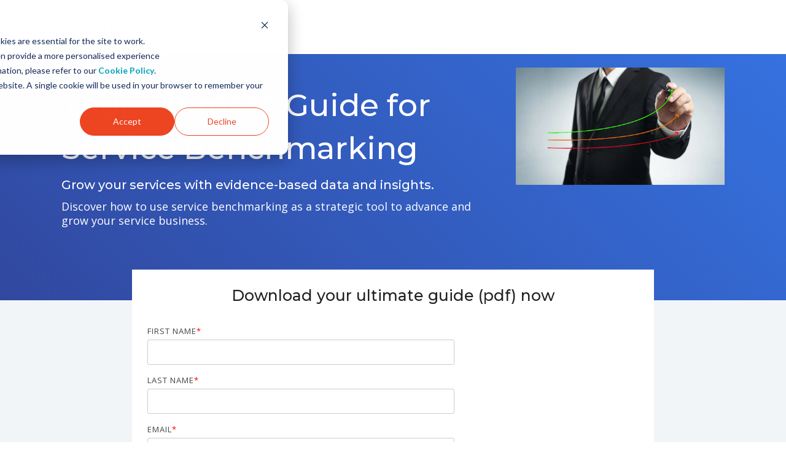

--- FILE ---
content_type: text/html; charset=UTF-8
request_url: https://www.moremomentum.eu/lp/ultimate-guide-service-benchmarking
body_size: 12641
content:
<!doctype html><html lang="en"><head>
    <meta charset="utf-8">
    <title>Download your guide for service benchmarking</title>
    <link rel="shortcut icon" href="https://www.moremomentum.eu/hubfs/brand/flavicons/moreMomentum-flavicon.png">
    <meta name="description" content="Download the Ultimate Guide and discover how to use service benchmarking as a strategic tool to advance and grow your service business.">
    
    
    
    
    
    
    <meta name="viewport" content="width=device-width, initial-scale=1">

    
    <meta property="og:description" content="Download the Ultimate Guide and discover how to use service benchmarking as a strategic tool to advance and grow your service business.">
    <meta property="og:title" content="Download your guide for service benchmarking">
    <meta name="twitter:description" content="Download the Ultimate Guide and discover how to use service benchmarking as a strategic tool to advance and grow your service business.">
    <meta name="twitter:title" content="Download your guide for service benchmarking">

    

    
    <style>
a.cta_button{-moz-box-sizing:content-box !important;-webkit-box-sizing:content-box !important;box-sizing:content-box !important;vertical-align:middle}.hs-breadcrumb-menu{list-style-type:none;margin:0px 0px 0px 0px;padding:0px 0px 0px 0px}.hs-breadcrumb-menu-item{float:left;padding:10px 0px 10px 10px}.hs-breadcrumb-menu-divider:before{content:'›';padding-left:10px}.hs-featured-image-link{border:0}.hs-featured-image{float:right;margin:0 0 20px 20px;max-width:50%}@media (max-width: 568px){.hs-featured-image{float:none;margin:0;width:100%;max-width:100%}}.hs-screen-reader-text{clip:rect(1px, 1px, 1px, 1px);height:1px;overflow:hidden;position:absolute !important;width:1px}
</style>

<link rel="stylesheet" href="https://www.moremomentum.eu/hubfs/hub_generated/template_assets/1/36363146766/1743422503512/template_main.css">
<link rel="stylesheet" href="https://www.moremomentum.eu/hubfs/hub_generated/module_assets/1/36363429015/1743570761442/module_Global_Header.min.css">

<style>
  .hhs-header-mod {
    background-color: rgba(255, 255, 255, 1);
    padding: 10px 0; 
  }
  .hhs-header-mod.hhs-alt-nav .logo-sticky,
  .logo-standard  {
    max-width: 200px;
    float: left;
  }
  .hhs-header-mod.hhs-alt-nav.sticky-menu.active .logo-sticky,
  .logo-sticky  {
    max-width: 175px;
    float: left;
  }
  
  .hhs-header-logo {
    padding-top:  0px;
  }
  
  .hhs-header-mod .hhs-nav {
    height: 60px;
    display: table;
  }
  .custom-menu-primary .hs-menu-wrapper > ul > li {
    margin-left: 16px !important;
  }
  .hhs-header-menu .hs-menu-wrapper.hs-menu-flow-horizontal>ul li a,
  .hhs-header-search a i{
    color: rgba(68, 68, 68, 1) !important;
    text-transform: capitalize;
  }
  .hhs-lang-switch .globe_class:before{
    color: rgba(68, 68, 68, 1) !important;
  }
  .hhs-header-menu .hs-menu-wrapper.hs-menu-flow-horizontal>ul li a:hover,
  .hhs-header-search a i:hover,
  .hhs-lang-switch .globe_class:hover{
    color: rgba(68, 68, 68, 1) !important;
  }
  
  .lang_list_class li,
  .custom-menu-primary .hs-menu-wrapper > ul ul{
     background: rgba(255, 255, 255, 1) !important;
  }
  .custom-menu-primary .hs-menu-wrapper > ul > li > ul:before{
     color: rgba(255, 255, 255, 1) !important;
  }
  .hhs-lang-switch .lang_list_class:after {
   border-bottom-color: rgba(255, 255, 255, 1) !important;
  }
  .custom-menu-primary .hs-menu-wrapper > ul li a, 
  .hs-menu-wrapper.hs-menu-flow-horizontal > ul li.hs-item-has-children ul.hs-menu-children-wrapper li a,
  .hhs-lang-switch .lang_list_class li a {
    color: #444444 !important;
    font-size: 14px !important;
  }
  .hhs-lang-switch .lang_list_class li a:hover,
  .custom-menu-primary .hs-menu-wrapper > ul ul li a:hover {
   background-color:  #00a4bd;
  }
  .hhs-lang-switch .lang_list_class li a:hover,
  .custom-menu-primary .hs-menu-wrapper > ul li.hs-item-has-children ul.hs-menu-children-wrapper li a:hover {
   color: #fff !important;
  }
  .custom-menu-primary .hs-menu-wrapper > ul li.hs-item-has-children ul.hs-menu-children-wrapper li.active a:hover {
    color: #444444 !important;
  }
  
  /*** MOBILE HAMBURGER ***/
  .hamburger-inner, .hamburger-inner::before, .hamburger-inner::after,
  .hamburger.is-active .hamburger-inner,
  .hamburger.is-active .hamburger-inner::before,
  .hamburger.is-active .hamburger-inner::after {
    background-color: rgba(68, 68, 68, 1); 
  }
  
  /*** STICKY HEADER ***/
  .hhs-header-mod.hhs-alt-nav.sticky-menu,
  .hhs-header-mod.sticky-menu,
  .hhs-header-mod.hhs-alt-nav{
    background-color: rgba(255, 255, 255, 0.90);
  }
  .sticky-menu.active {
    background-color: rgba(255, 255, 255, 0.90);
  }
  .hhs-header-mod.hhs-alt-nav .hhs-header-menu .hs-menu-wrapper.hs-menu-flow-horizontal>ul li a,
  .hhs-header-mod.hhs-alt-nav .hhs-header-search a i,
  .hhs-header-mod.hhs-alt-nav .hhs-lang-switch .globe_class:before,
  .sticky-menu .hhs-header-menu .hs-menu-wrapper.hs-menu-flow-horizontal>ul li a,
  .sticky-menu .hhs-header-search a i,
  .sticky-menu .hhs-lang-switch .globe_class:before{
    color: rgba(68, 68, 68, 1) !important;
  }
  .hhs-header-mod.hhs-alt-nav .hhs-header-menu .hs-menu-wrapper.hs-menu-flow-horizontal .hs-menu-depth-1:first-child:hover,
  .hhs-header-mod.hhs-alt-nav .hhs-header-search a i:hover,
  .hhs-header-mod.hhs-alt-nav .hhs-lang-switch .globe_class:before,
  .sticky-menu .hhs-header-menu .hs-menu-wrapper.hs-menu-flow-horizontal .hs-menu-depth-1:first-child:hover,
  .sticky-menu .hhs-header-menu .hs-menu-wrapper.hs-menu-flow-horizontal>ul li a:hover,
  .sticky-menu .hhs-header-search a i:hover{
    color: rgba(0, 0, 0, 1)  !important;
  }
  
  .hhs-header-mod.hhs-alt-nav .hhs-header-menu .hs-menu-wrapper.hs-menu-flow-horizontal>ul li a,
  .hhs-header-mod.hhs-alt-nav .hhs-header-search a i,
  .hhs-header-mod.hhs-alt-nav .globe_class {
    color: rgba(68, 68, 68, 1) !important;
  }
  
  .hhs-header-mod.hhs-alt-nav .hhs-header-menu .hs-menu-wrapper.hs-menu-flow-horizontal>ul li a:hover,
  .hhs-header-mod.hhs-alt-nav .hhs-header-search a i:hover,
  .hhs-header-mod.hhs-alt-nav .globe_class:hover {
    color: rgba(0, 0, 0, 1) !important;
  }
  
  
  .hhs-header-mod.hhs-alt-nav .hamburger-inner, .hhs-header-mod.hhs-alt-nav .hamburger-inner::before, .hhs-header-mod.hhs-alt-nav .hamburger-inner::after,
  .hhs-header-mod.hhs-alt-nav .hamburger.is-active .hamburger-inner,
  .hhs-header-mod.hhs-alt-nav .hamburger.is-active .hamburger-inner::before,
  .hhs-header-mod.hhs-alt-nav .hamburger.is-active .hamburger-inner::after,
  .sticky-menu .hamburger-inner, .sticky-menu .hamburger-inner::before, .sticky-menu .hamburger-inner::after,
  .sticky-menu .hamburger.is-active .hamburger-inner,
  .sticky-menu .hamburger.is-active .hamburger-inner::before,
  .sticky-menu .hamburger.is-active .hamburger-inner::after {
    background-color: rgba(0, 0, 0, 1); 
  }
  .hhs-header-mod.sticky-menu .hhs-nav {
    height: 30px;
  }
  
  .hhs-header-menu .hs-menu-wrapper.hs-menu-flow-horizontal>ul li a {
    font-size: 15px !important;
    font-weight: normal;
  }
  .hhs-hat-pull-down,
  .hhs-header-hat {
   background-color: #FFFFFF; 
  }
  .hhs-hat-pull-down i,
  .hhs-hat-menu .hs-menu-wrapper.hs-menu-flow-horizontal>ul li a {
   font-size: 11px !important;
    
  }
  
  
  .hhs-header-cta .cta-primary {
    padding: 5px 5px !important;
    font-size: 9px !important;
    -webkit-box-shadow: none;
    box-shadow: none;
  }
  
  /*** MEGA MENU ***/
  
  
   /** TABLET CSS **/
  @media (max-width: 768px) {
    .custom-menu-primary .hs-menu-wrapper > ul {
       margin-top: 10px !important;
    }
    .custom-menu-primary .hs-menu-wrapper > ul,
    .custom-menu-primary .hs-menu-wrapper > ul li.active a:hover{
      background-color:  rgba(255, 255, 255, 1) !important;
    }
    .hhs-header-menu .hs-menu-wrapper.hs-menu-flow-horizontal>ul li a:hover,
    .custom-menu-primary .hs-menu-wrapper > ul li.active a:hover,
    .hhs-header-menu .hs-menu-wrapper.hs-menu-flow-horizontal>ul li a {
      color:  #444444 !important;
    }
    .custom-menu-primary .hs-menu-wrapper > ul li{
      
        border-top: 1px solid rgba(0, 0, 0, .1) !important; 
      
    }
    .custom-menu-primary .hs-menu-wrapper > ul ul li{
      
        background-color: rgba(0, 0, 0, .05);
      
    }
  }
  
  /** MOBILE CSS **/
  @media (max-width: 575px) {
    .logo-standard, .logo-sticky {
      max-width: 100px !important;
    }
  }
  
</style>

<link rel="stylesheet" href="https://www.moremomentum.eu/hubfs/hub_generated/module_assets/1/36363759897/1743570777519/module_Global_Footer.min.css">
<style>
  #hs_cos_wrapper_global_footer .hhs-footer-mod {
    background-color: #444444;
    padding-top: 50px;
    padding-bottom: 10px;
  }

  /** NAVIGATION COLUMNS STYLE **/
  .hhs-foot-base-nav .hs-menu-wrapper.hs-menu-flow-horizontal > ul li a,
  .hhs-foot-nav-col .hs-menu-wrapper.hs-menu-flow-horizontal>ul li.hs-item-has-children ul.hs-menu-children-wrapper li a,
  .hhs-foot-nav-col .hs-menu-wrapper.hs-menu-flow-horizontal > ul li a {
    color: #FFFFFF !important;
  }
  .hhs-foot-base-nav .hs-menu-wrapper.hs-menu-flow-horizontal > ul li a:hover,
  .hhs-foot-nav-col .hs-menu-wrapper.hs-menu-flow-horizontal>ul li.hs-item-has-children ul.hs-menu-children-wrapper li a:hover,
  .hhs-foot-nav-col .hs-menu-wrapper.hs-menu-flow-horizontal > ul li a:hover {
    color: #ee4522  !important;
  }
  .foot-nav-title,
  .hhs-foot-rss h5,
  .hhs-foot-nav-col h5 {
    margin-bottom: 20px;
    color: #FFFFFF;
  }

  .hhs-foot-rss .hs_cos_wrapper_type_inline_rich_text p,
  .hhs-foot-rss .hs_cos_wrapper_type_inline_rich_text l1,
  .hhs-foot-rss .hs_cos_wrapper_type_inline_rich_text span,
  .hhs-foot-rss .hs_cos_wrapper_type_inline_rich_text *,
  .hhs-foot-rss *{
    color: #ffffff;
  }
  
  .hhs-foot-base-nav .hs-menu-wrapper.hs-menu-flow-horizontal > ul li a {
    font-size: 12px;
  }

  /** BLOG POST STYLE **/
  .hhs-footer-mod .hhs-post-content a h6  {
    color: #FFFFFF;
    font-size: 16px;
    line-height: 20px;
  }
  .hhs-footer-mod .hhs-post-summary p  {
    color: #ffffff;
    font-size: 14px;
    line-height: 18px;
  }
  .hhs-foot-rss .hs-rss-title:hover {
    color: #00a4bd;
  }
   .hhs-footer-mod .hhs-post-feat-img {
    min-height: 120px;
  }
  .hhs-foot-rss .hs-rss-item.hs-with-featured-image .hs-rss-item-text  {
   margin-top: 120px;
  }
  .hhs-foot-break-line {
    border-color:  #999999;
  }
  .hhs-foot-copyright {
    color: #ffffff;
  }

  /** SOCIAL ICONS **/#hs_cos_wrapper_global_footer .hhs-social-con i { color:  #ffffff;}
    #hs_cos_wrapper_global_footer .hhs-social-con i:hover {color:  #ee4522;}/** TABLET CSS **/
  @media (max-width: 768px) {
    #hs_cos_wrapper_global_footer .hhs-footer-mod {
      padding-top: 25px;
      padding-bottom: 25px;
    }
  }

  /** BACK TO TOP **/
  #return-to-top {
   background: rgba(68, 68, 68, 0.7);
  }
  #return-to-top:hover {
   background: rgba(68, 68, 68, 0.9);
  }

  /** MOBILE CSS **/
  @media (max-width: 575px) {
    #hs_cos_wrapper_global_footer .hhs-footer-mod {
      padding-top: 25px;
      padding-bottom: 25px;
    }
    .hhs-foot-nav-col {
     border-color: #999999;
    }
  }
</style>

<style>

  

	.hhs-hat-menu,
  .hhs-nav-opt-items,
  .hhs-hat-pull-down{
    display: none !important;
    visibility: hidden;
    opacity: 0;
  }


	.hhs-foot-nav-cols,
  .hhs-social-con,
  .hhs-foot-break-line{
    display: none !important;
    visibility: hidden;
    opacity: 0;
  }
  .hhs-footer-mod {
   padding-top: 25px !important; 
   padding-bottom: 25px !important; 
  }



  
</style>

<link rel="stylesheet" href="https://www.moremomentum.eu/hubfs/hub_generated/module_assets/1/36363379490/1743570760144/module_CLEAN_6-1_-_Hero_Banner.min.css">
<style>
  #hs_cos_wrapper_dnd_area-module-2 .hhs-hero-mod {
    padding-top: 50px;
    padding-bottom:  100px;z-index: 1;background-color: #31489f;
      background: -moz-linear-gradient(45deg, rgba(49, 72, 159,1) 0%, rgba(53, 116, 227,1) 100%);
      background: -webkit-linear-gradient(45deg, rgba(49, 72, 159,1) 0%, rgba(53, 116, 227,1) 100%);
      background: linear-gradient(45deg, rgba(49, 72, 159,1) 0%, rgba(53, 116, 227,1) 100%);}
 
  
  #hs_cos_wrapper_dnd_area-module-2 .hhs-hero-mod .first-col {
    text-align:  left;
  }
  
  #hs_cos_wrapper_dnd_area-module-2 .hhs-hero-mod .row {
    margin-top:  60px;
  }
  
  /** IF FULLSCREEN BACKGROUND IS ON **//*** HERO OVERLAY COLOR ***/
  #hs_cos_wrapper_dnd_area-module-2 .hhs-hero-overlay {}
  
  /*** COLUMN 1 STYLE ***/
  #hs_cos_wrapper_dnd_area-module-2 .hhs-hero-mod .first-col .hhs-col-inner {
    text-align:  left;}
  
  /*** COLUMN 2 STYLE ***/
  #hs_cos_wrapper_dnd_area-module-2 .hhs-hero-mod .second-col .hhs-col-inner {
    text-align:  left;}
  
  #hs_cos_wrapper_dnd_area-module-2 .first-col .hhs-rich-text h1, #hs_cos_wrapper_dnd_area-module-2 .first-col .hhs-rich-text h2,#hs_cos_wrapper_dnd_area-module-2 .first-col .hhs-rich-text h3, #hs_cos_wrapper_dnd_area-module-2 .first-col .hhs-rich-text h4, #hs_cos_wrapper_dnd_area-module-2 .first-col .hhs-rich-text h5, #hs_cos_wrapper_dnd_area-module-2 .first-col .hhs-rich-text h6, #hs_cos_wrapper_dnd_area-module-2 .first-col .hhs-rich-text p, #hs_cos_wrapper_dnd_area-module-2 .first-col .hhs-rich-text span, #hs_cos_wrapper_dnd_area-module-2 .first-col .hhs-rich-text label, #hs_cos_wrapper_dnd_area-module-2 .first-col .hhs-rich-text li {
    color: #ffffff;
  }
  
  #hs_cos_wrapper_dnd_area-module-2 .second-col .hhs-rich-text h1, #hs_cos_wrapper_dnd_area-module-2 .second-col .hhs-rich-text h2,#hs_cos_wrapper_dnd_area-module-2 .second-col .hhs-rich-text h3, #hs_cos_wrapper_dnd_area-module-2 .second-col .hhs-rich-text h4, #hs_cos_wrapper_dnd_area-module-2 .second-col .hhs-rich-text h5, #hs_cos_wrapper_dnd_area-module-2 .second-col .hhs-rich-text h6, #hs_cos_wrapper_dnd_area-module-2 .second-col .hhs-rich-text p, #hs_cos_wrapper_dnd_area-module-2 .second-col .hhs-rich-text span, #hs_cos_wrapper_dnd_area-module-2 .second-col .hhs-rich-text label, #hs_cos_wrapper_dnd_area-module-2 .second-col .hhs-rich-text li {
    color: #ffffff;
  }
  
  #hs_cos_wrapper_dnd_area-module-2 .first-col .hhs-form-con .mdl-checkbox__box-outline {
    border-color: #ffffff !important;
  }
  #hs_cos_wrapper_dnd_area-module-2 .hs-form .mdl-checkbox.is-checked .mdl-checkbox__tick-outline {
    background-color: #ffffff !important;
  }
  #hs_cos_wrapper_dnd_area-module-2 .first-col .hhs-form-con {margin-left: 0px;
      margin-right: auto;}
  
  #hs_cos_wrapper_dnd_area-module-2 .second-col .hhs-form-con {margin-left: 0px;
      margin-right: auto;}
  
  #hs_cos_wrapper_dnd_area-module-2 .first-col .hhs-form-con {
   max-width:  100%;
  }
  
  #hs_cos_wrapper_dnd_area-module-2 .second-col .hhs-form-con {
   max-width:  100%;
  }
  
  /** VIDEO STYLE **//** TABLET CSS **/
  @media (max-width: 768px) {
    #hs_cos_wrapper_dnd_area-module-2 .hhs-hero-mod {
      padding-top: 100px;
      padding-bottom: 100px;
    }
    /** IF FULLSCREEN BACKGROUND IS ON **/}
  
  /** MOBILE CSS **/
  @media (max-width: 575px) {
    #hs_cos_wrapper_dnd_area-module-2 .hhs-hero-mod {
      padding-top: 50px;
      padding-bottom: 100px;
    }
    #hs_cos_wrapper_dnd_area-module-2 .hhs-hero-mod .first-col {
      text-align:  left;
    }
    #hs_cos_wrapper_dnd_area-module-2 .hhs-hero-mod .second-col {
      text-align:  left;
    }
    
  }
</style>
<link rel="stylesheet" href="https://www.moremomentum.eu/hubfs/hub_generated/module_assets/1/36363757448/1743570770202/module_CLEAN_6-1_-_Row_-_Multi-Column_Content.min.css">

<style>
  #hs_cos_wrapper_dnd_area-module-4 {
     
  }
  
  #hs_cos_wrapper_dnd_area-module-4 .hhs-text-mod {
      padding-top: 50px;
      padding-bottom:  100px;
    
      background-color: rgba(242, 245, 248, 1);
    
    
    
    
  }
  
  
  
  /** DIVIDER STYLES **/
  #hs_cos_wrapper_dnd_area-module-4 .c1 .hhs-divider{
    
    
      margin: 0 auto 50px;
    
    
    
  }
  #hs_cos_wrapper_dnd_area-module-4 .c2 .hhs-divider{
    
    
      margin: 0 auto 50px;
    
    
    
  }
  #hs_cos_wrapper_dnd_area-module-4 .c3 .hhs-divider{
    
    
      margin: 0 auto 50px;
    
    
    
  }
  #hs_cos_wrapper_dnd_area-module-4 .c4 .hhs-divider{
    
    
      margin: 0 auto 50px;
    
    
    
  }
  
  /** TEXT STYLES **/
  #hs_cos_wrapper_dnd_area-module-4 .hhs-rich-text.c1, #hs_cos_wrapper_dnd_area-module-4 .hhs-rich-text.c1 h1, #hs_cos_wrapper_dnd_area-module-4 .hhs-rich-text.c1 h2,#hs_cos_wrapper_dnd_area-module-4 .hhs-rich-text.c1 h3, #hs_cos_wrapper_dnd_area-module-4 .hhs-rich-text.c1 h4, #hs_cos_wrapper_dnd_area-module-4 .hhs-rich-text.c1 h5, #hs_cos_wrapper_dnd_area-module-4 .hhs-rich-text.c1 h6, #hs_cos_wrapper_dnd_area-module-4 .hhs-rich-text.c1 p, #hs_cos_wrapper_dnd_area-module-4 .hhs-rich-text.c1 span, #hs_cos_wrapper_dnd_area-module-4 .hhs-rich-text.c1 li, #hs_cos_wrapper_dnd_area-module-4 .hhs-rich-text.c1 blockquote {
    
    text-align: center;
  }
  
  
  
   #hs_cos_wrapper_dnd_area-module-4 .hhs-rich-text.c2,#hs_cos_wrapper_dnd_area-module-4 .hhs-rich-text.c2 h1, #hs_cos_wrapper_dnd_area-module-4 .hhs-rich-text.c2 h2,#hs_cos_wrapper_dnd_area-module-4 .hhs-rich-text.c2 h3, #hs_cos_wrapper_dnd_area-module-4 .hhs-rich-text.c2 h4, #hs_cos_wrapper_dnd_area-module-4 .hhs-rich-text.c2 h5, #hs_cos_wrapper_dnd_area-module-4 .hhs-rich-text.c2 h6, #hs_cos_wrapper_dnd_area-module-4 .hhs-rich-text.c2 p, #hs_cos_wrapper_dnd_area-module-4 .hhs-rich-text.c2 span, #hs_cos_wrapper_dnd_area-module-4 .hhs-rich-text.c2 li, #hs_cos_wrapper_dnd_area-module-4 .hhs-rich-text.c2 blockquote {
    
    text-align: center;
  }
  
  
  
   #hs_cos_wrapper_dnd_area-module-4 .hhs-rich-text.c3 , #hs_cos_wrapper_dnd_area-module-4 .hhs-rich-text.c3 h1, #hs_cos_wrapper_dnd_area-module-4 .hhs-rich-text.c3 h2,#hs_cos_wrapper_dnd_area-module-4 .hhs-rich-text.c3 h3, #hs_cos_wrapper_dnd_area-module-4 .hhs-rich-text.c3 h4, #hs_cos_wrapper_dnd_area-module-4 .hhs-rich-text.c3 h5, #hs_cos_wrapper_dnd_area-module-4 .hhs-rich-text.c3 h6, #hs_cos_wrapper_dnd_area-module-4 .hhs-rich-text.c3 p, #hs_cos_wrapper_dnd_area-module-4 .hhs-rich-text.c3 span, #hs_cos_wrapper_dnd_area-module-4 .hhs-rich-text.c3 li, #hs_cos_wrapper_dnd_area-module-4 .hhs-rich-text.c3 blockquote {
    
    text-align: center;
  }
  
  
  
   #hs_cos_wrapper_dnd_area-module-4 .hhs-rich-text.c4, #hs_cos_wrapper_dnd_area-module-4 .hhs-rich-text.c4 h1, #hs_cos_wrapper_dnd_area-module-4 .hhs-rich-text.c4 h2,#hs_cos_wrapper_dnd_area-module-4 .hhs-rich-text.c4 h3, #hs_cos_wrapper_dnd_area-module-4 .hhs-rich-text.c4 h4, #hs_cos_wrapper_dnd_area-module-4 .hhs-rich-text.c4 h5, #hs_cos_wrapper_dnd_area-module-4 .hhs-rich-text.c4 h6, #hs_cos_wrapper_dnd_area-module-4 .hhs-rich-text.c4 p, #hs_cos_wrapper_dnd_area-module-4 .hhs-rich-text.c4 span, #hs_cos_wrapper_dnd_area-module-4 .hhs-rich-text.c4 li, #hs_cos_wrapper_dnd_area-module-4 .hhs-rich-text.c4 blockquote {
    
    text-align: center;
  }
  
  
  
   #hs_cos_wrapper_dnd_area-module-4 .inner-shadow {
    -webkit-box-shadow:inset 0 0 20px 1px rgba(0, 0, 0,0.10);
    box-shadow:inset 0 0 20px 1px rgba(0, 0, 0, 0.10);
  }

   #hs_cos_wrapper_dnd_area-module-4 .outer-shadow {
   -webkit-box-shadow: 0 0 20px 1px rgba(0, 0, 0, 0.10);
    box-shadow: 0 0 20px 1px rgba(0, 0, 0, 0.10);   
    z-index: 1;
    position: relative;
  }
  
  #hs_cos_wrapper_dnd_area-module-4 .hhs-form-con.c1 {
    max-width: 100%;
    
  }
  #hs_cos_wrapper_dnd_area-module-4 .hhs-form-con.c2 {
    max-width: 100%;
    
  }
  #hs_cos_wrapper_dnd_area-module-4 .hhs-form-con.c3 {
    max-width: 100%;
    
  }
  #hs_cos_wrapper_dnd_area-module-4 .hhs-form-con.c4 {
    max-width: 100%;
    
  }
  
  #hs_cos_wrapper_dnd_area-module-4 .hhs-form-con.c1 .hs-submit {text-align: left;}
  #hs_cos_wrapper_dnd_area-module-4 .hhs-form-con.c2 .hs-submit {text-align: left;}
  #hs_cos_wrapper_dnd_area-module-4 .hhs-form-con.c3 .hs-submit {text-align: left;}
  #hs_cos_wrapper_dnd_area-module-4 .hhs-form-con.c4 .hs-submit {text-align: left;}
  
  /*** HERO OVERLAY COLOR ***/
  #hs_cos_wrapper_dnd_area-module-4 .hhs-row-overlay {
    
    
  }
  
  /*** PULL UP CONTENT OPTION ***/
  
  
    #hs_cos_wrapper_dnd_area-module-4 .hhs-pull-up .row {
      margin-top: -100px;
      background-color: rgba(255, 255, 255, 1);
      padding: 25px;
      
        padding-bottom: 0px;
      
      z-index: 5;
      position: relative;
      
      
    }
    #hs_cos_wrapper_dnd_area-module-4 .hhs-pull-up .col-sm-12 {
      padding-right: 0;
      padding-left: 0;
    }
  
  
  /** VIDEO STYLE **/
  
  
  
  
  
  /*** MODAL STYLE */
  #tmp1_dnd_area-module-4.hhs-modal {
   text-align: left;
  }
  #tmp2_dnd_area-module-4.hhs-modal {
   text-align: left;
  }
  #tmp3_dnd_area-module-4.hhs-modal {
   text-align: left;
  }
  #tmp4_dnd_area-module-4.hhs-modal {
   text-align: left;
  }
  
  /** TABLET CSS **/
  @media (max-width: 768px) {
    #hs_cos_wrapper_dnd_area-module-4 .hhs-text-mod {
      padding-top: 50px;
      padding-bottom: 50px;
    }
    
    #hs_cos_wrapper_dnd_area-module-4 .hhs-pull-up .row {
      margin-top: -0px;
      padding: 15px;
    }
  
  }
  
  /** MOBILE CSS **/
  @media (max-width: 575px) {
    #hs_cos_wrapper_dnd_area-module-4 .hhs-text-mod {
      padding-top: 25px;
      padding-bottom: 25px;
      text-align: center;
    }
    #hs_cos_wrapper_dnd_area-module-4 .hhs-rich-text.c1 h1, #hs_cos_wrapper_dnd_area-module-4 .hhs-rich-text.c1 h2,#hs_cos_wrapper_dnd_area-module-4 .hhs-rich-text.c1 h3, #hs_cos_wrapper_dnd_area-module-4 .hhs-rich-text.c1 h4, #hs_cos_wrapper_dnd_area-module-4 .hhs-rich-text.c1 h5, #hs_cos_wrapper_dnd_area-module-4 .hhs-rich-text.c1 h6, #hs_cos_wrapper_dnd_area-module-4 .hhs-rich-text.c1 p, #hs_cos_wrapper_dnd_area-module-4 .hhs-rich-text.c1 span, #hs_cos_wrapper_dnd_area-module-4 .hhs-rich-text.c1 li {
      text-align: center;
    }
    #hs_cos_wrapper_dnd_area-module-4 .hhs-rich-text.c2 h1, #hs_cos_wrapper_dnd_area-module-4 .hhs-rich-text.c2 h2,#hs_cos_wrapper_dnd_area-module-4 .hhs-rich-text.c2 h3, #hs_cos_wrapper_dnd_area-module-4 .hhs-rich-text.c2 h4, #hs_cos_wrapper_dnd_area-module-4 .hhs-rich-text.c2 h5, #hs_cos_wrapper_dnd_area-module-4 .hhs-rich-text.c2 h6, #hs_cos_wrapper_dnd_area-module-4 .hhs-rich-text.c2 p, #hs_cos_wrapper_dnd_area-module-4 .hhs-rich-text.c2 span, #hs_cos_wrapper_dnd_area-module-4 .hhs-rich-text.c2 li {
      text-align: center;
    }
    #hs_cos_wrapper_dnd_area-module-4 .hhs-rich-text.c3 h1, #hs_cos_wrapper_dnd_area-module-4 .hhs-rich-text.c3 h2,#hs_cos_wrapper_dnd_area-module-4 .hhs-rich-text.c3 h3, #hs_cos_wrapper_dnd_area-module-4 .hhs-rich-text.c3 h4, #hs_cos_wrapper_dnd_area-module-4 .hhs-rich-text.c3 h5, #hs_cos_wrapper_dnd_area-module-4 .hhs-rich-text.c3 h6, #hs_cos_wrapper_dnd_area-module-4 .hhs-rich-text.c3 p, #hs_cos_wrapper_dnd_area-module-4 .hhs-rich-text.c3 span, #hs_cos_wrapper_dnd_area-module-4 .hhs-rich-text.c3 li {
      text-align: center;
    }
    #hs_cos_wrapper_dnd_area-module-4 .hhs-rich-text.c4 h1, #hs_cos_wrapper_dnd_area-module-4 .hhs-rich-text.c4 h2,#hs_cos_wrapper_dnd_area-module-4 .hhs-rich-text.c4 h3, #hs_cos_wrapper_dnd_area-module-4 .hhs-rich-text.c4 h4, #hs_cos_wrapper_dnd_area-module-4 .hhs-rich-text.c4 h5, #hs_cos_wrapper_dnd_area-module-4 .hhs-rich-text.c4 h6, #hs_cos_wrapper_dnd_area-module-4 .hhs-rich-text.c4 p, #hs_cos_wrapper_dnd_area-module-4 .hhs-rich-text.c4 span, #hs_cos_wrapper_dnd_area-module-4 .hhs-rich-text.c4 li {
      text-align: center;
    }
    #hs_cos_wrapper_dnd_area-module-4 .hhs-divider{
      
        margin-right: auto !important;
        margin-left: auto !important;
        float: none;
      
      
      
    }
    #hs_cos_wrapper_dnd_area-module-4 .hhs-form-con.c1 {max-width: 100% !important;}
    #hs_cos_wrapper_dnd_area-module-4 .hhs-form-con.c2 {max-width: 100% !important;}
    #hs_cos_wrapper_dnd_area-module-4 .hhs-form-con.c3 {max-width: 100% !important;}
    #hs_cos_wrapper_dnd_area-module-4 .hhs-form-con.c4 {max-width: 100% !important;}
    
    
    #hs_cos_wrapper_dnd_area-module-4 .hhs-pull-up .row {
      margin-top: -0px;
      padding: 25px;
    }
    
  }
</style>

<link rel="stylesheet" href="https://www.moremomentum.eu/hubfs/hub_generated/module_assets/1/36363146575/1743570755470/module_CLEAN_6-1_-_Row_-_Image_and_Text_-_Opt_2.min.css">

<style>
  #hs_cos_wrapper_dnd_area-module-5 {
    
  }
  
  #hs_cos_wrapper_dnd_area-module-5 .hhs-img-text-mod {
    padding-top: 100px;
    padding-bottom:  50px;
    background-color: rgba(255, 255, 255, 1.0);
    overflow: hidden;
  }
  
  
    #hs_cos_wrapper_dnd_area-module-5 .hhs-divider {margin: 0 0 50px;}
  
  
  #hs_cos_wrapper_dnd_area-module-5 .hhs-rich-text {
   padding-top:  0px;
  }
  
  #hs_cos_wrapper_dnd_area-module-5 .hhs-rich-text h1, #hs_cos_wrapper_dnd_area-module-5 .hhs-rich-text h2,#hs_cos_wrapper_dnd_area-module-5 .hhs-rich-text h3, #hs_cos_wrapper_dnd_area-module-5 .hhs-rich-text h4, #hs_cos_wrapper_dnd_area-module-5 .hhs-rich-text h5, #hs_cos_wrapper_dnd_area-module-5 .hhs-rich-text h6, #hs_cos_wrapper_dnd_area-module-5 .hhs-rich-text p, #hs_cos_wrapper_dnd_area-module-5 .hhs-rich-text span, #hs_cos_wrapper_dnd_area-module-5 .hhs-rich-text li , #hs_cos_wrapper_dnd_area-module-5 .hhs-rich-text * {
    
    text-align: left;
  }
  
  #hs_cos_wrapper_dnd_area-module-5 .hhs-rich-text.overlay-img h1, #hs_cos_wrapper_dnd_area-module-5 .hhs-rich-text.overlay-img.overlay-img h2,#hs_cos_wrapper_dnd_area-module-5 .hhs-rich-text.overlay-img h3, #hs_cos_wrapper_dnd_area-module-5 .hhs-rich-text.overlay-img h4, #hs_cos_wrapper_dnd_area-module-5 .hhs-rich-text.overlay-img h5, #hs_cos_wrapper_dnd_area-module-5 .hhs-rich-text.overlay-img h6 {
    z-index: 2;
    position: relative;
    margin-left: -160px;
    
  }
  
  #hs_cos_wrapper_dnd_area-module-5 .hhs-divider.overlay-img {
    margin-left: -160px !important;
    text-align: left;
  }
  
   #hs_cos_wrapper_dnd_area-module-5 .inner-shadow {
    -webkit-box-shadow:inset 0 0 20px 1px rgba(0, 0, 0,0.10);
    box-shadow:inset 0 0 20px 1px rgba(0, 0, 0, 0.10);
  }

   #hs_cos_wrapper_dnd_area-module-5 .outer-shadow {
   -webkit-box-shadow: 0 0 20px 1px rgba(0, 0, 0, 0.10);
    box-shadow: 0 0 20px 1px rgba(0, 0, 0, 0.10);   
    z-index: 1;
    position: relative;
  }
  
  
  
    #hs_cos_wrapper_dnd_area-module-5 .hhs-img img {
      -webkit-box-shadow: 0 0 50px 0 rgba(0, 0, 0, 0.20);
      box-shadow: 0 0 50px 0 rgba(0, 0, 0, 0.20);
    }
  
  
  
  
  
  /** TABLET CSS **/
  @media (max-width: 768px) {
    #hs_cos_wrapper_dnd_area-module-5 .hhs-img-text-mod {
      padding-top: 50px;
      padding-bottom: 50px;
    }
  }
  
  /** MOBILE CSS **/
  @media (max-width: 575px) {
    #hs_cos_wrapper_dnd_area-module-5 .hhs-img-text-mod {
      padding-top: 50px;
      padding-bottom: 50px;
    }
    #hs_cos_wrapper_dnd_area-module-5 .hhs-rich-text {
      
        padding-top: 0px;
      
    }
    #hs_cos_wrapper_dnd_area-module-5 .hhs-rich-text h1, #hs_cos_wrapper_dnd_area-module-5 .hhs-rich-text h2,#hs_cos_wrapper_dnd_area-module-5 .hhs-rich-text h3, #hs_cos_wrapper_dnd_area-module-5 .hhs-rich-text h4, #hs_cos_wrapper_dnd_area-module-5 .hhs-rich-text h5, #hs_cos_wrapper_dnd_area-module-5 .hhs-rich-text h6, #hs_cos_wrapper_dnd_area-module-5 .hhs-rich-text p, #hs_cos_wrapper_dnd_area-module-5 .hhs-rich-text span, #hs_cos_wrapper_dnd_area-module-5 .hhs-rich-text li {
      text-align: left;
    }
    
     #hs_cos_wrapper_dnd_area-module-5 .order-1-mobile {order: 1;}
     #hs_cos_wrapper_dnd_area-module-5 .order-2-mobile {order: 2;}
    
    #hs_cos_wrapper_dnd_area-module-5 .hhs-rich-text.overlay-img h1, #hs_cos_wrapper_dnd_area-module-5 .hhs-rich-text.overlay-img.overlay-img h2,#hs_cos_wrapper_dnd_area-module-5 .hhs-rich-text.overlay-img h3, #hs_cos_wrapper_dnd_area-module-5 .hhs-rich-text.overlay-img h4, #hs_cos_wrapper_dnd_area-module-5 .hhs-rich-text.overlay-img h5, #hs_cos_wrapper_dnd_area-module-5 .hhs-rich-text.overlay-img h6 {
      z-index: 1;
      position: relative;
      margin-left: unset;
      background-color: transparent !important;
      padding: 0 !important;
    }
    #hs_cos_wrapper_dnd_area-module-5 .hhs-divider.overlay-img {
      margin-left: unset;
      text-align: left;
    }
    #hs_cos_wrapper_dnd_area-module-5 .hhs-divider.overlay-img {
      margin-left: unset !important;
    }
    
      #hs_cos_wrapper_dnd_area-module-5 .hhs-divider {margin: 0 0 50px; float: none;}
    
  }
</style>

<style>
  @font-face {
    font-family: "Montserrat";
    font-weight: 700;
    font-style: normal;
    font-display: swap;
    src: url("/_hcms/googlefonts/Montserrat/700.woff2") format("woff2"), url("/_hcms/googlefonts/Montserrat/700.woff") format("woff");
  }
  @font-face {
    font-family: "Montserrat";
    font-weight: 300;
    font-style: normal;
    font-display: swap;
    src: url("/_hcms/googlefonts/Montserrat/300.woff2") format("woff2"), url("/_hcms/googlefonts/Montserrat/300.woff") format("woff");
  }
  @font-face {
    font-family: "Montserrat";
    font-weight: 500;
    font-style: normal;
    font-display: swap;
    src: url("/_hcms/googlefonts/Montserrat/500.woff2") format("woff2"), url("/_hcms/googlefonts/Montserrat/500.woff") format("woff");
  }
  @font-face {
    font-family: "Montserrat";
    font-weight: 400;
    font-style: normal;
    font-display: swap;
    src: url("/_hcms/googlefonts/Montserrat/regular.woff2") format("woff2"), url("/_hcms/googlefonts/Montserrat/regular.woff") format("woff");
  }
  @font-face {
    font-family: "Montserrat";
    font-weight: 700;
    font-style: normal;
    font-display: swap;
    src: url("/_hcms/googlefonts/Montserrat/700.woff2") format("woff2"), url("/_hcms/googlefonts/Montserrat/700.woff") format("woff");
  }
  @font-face {
    font-family: "Open Sans";
    font-weight: 800;
    font-style: normal;
    font-display: swap;
    src: url("/_hcms/googlefonts/Open_Sans/800.woff2") format("woff2"), url("/_hcms/googlefonts/Open_Sans/800.woff") format("woff");
  }
  @font-face {
    font-family: "Open Sans";
    font-weight: 700;
    font-style: normal;
    font-display: swap;
    src: url("/_hcms/googlefonts/Open_Sans/700.woff2") format("woff2"), url("/_hcms/googlefonts/Open_Sans/700.woff") format("woff");
  }
  @font-face {
    font-family: "Open Sans";
    font-weight: 300;
    font-style: normal;
    font-display: swap;
    src: url("/_hcms/googlefonts/Open_Sans/300.woff2") format("woff2"), url("/_hcms/googlefonts/Open_Sans/300.woff") format("woff");
  }
  @font-face {
    font-family: "Open Sans";
    font-weight: 400;
    font-style: normal;
    font-display: swap;
    src: url("/_hcms/googlefonts/Open_Sans/regular.woff2") format("woff2"), url("/_hcms/googlefonts/Open_Sans/regular.woff") format("woff");
  }
</style>

<!-- Editor Styles -->
<style id="hs_editor_style" type="text/css">
.dnd_area-row-0-force-full-width-section > .row-fluid {
  max-width: none !important;
}
.dnd_area-row-1-force-full-width-section > .row-fluid {
  max-width: none !important;
}
.dnd_area-row-2-force-full-width-section > .row-fluid {
  max-width: none !important;
}
.dnd_area-row-3-force-full-width-section > .row-fluid {
  max-width: none !important;
}
/* HubSpot Non-stacked Media Query Styles */
@media (min-width:768px) {
  .dnd_area-row-0-vertical-alignment > .row-fluid {
    display: -ms-flexbox !important;
    -ms-flex-direction: row;
    display: flex !important;
    flex-direction: row;
  }
  .dnd_area-row-1-vertical-alignment > .row-fluid {
    display: -ms-flexbox !important;
    -ms-flex-direction: row;
    display: flex !important;
    flex-direction: row;
  }
  .dnd_area-row-2-vertical-alignment > .row-fluid {
    display: -ms-flexbox !important;
    -ms-flex-direction: row;
    display: flex !important;
    flex-direction: row;
  }
  .dnd_area-row-3-vertical-alignment > .row-fluid {
    display: -ms-flexbox !important;
    -ms-flex-direction: row;
    display: flex !important;
    flex-direction: row;
  }
  .dnd_area-module-1-vertical-alignment {
    display: -ms-flexbox !important;
    -ms-flex-direction: column !important;
    -ms-flex-pack: center !important;
    display: flex !important;
    flex-direction: column !important;
    justify-content: center !important;
  }
  .dnd_area-module-1-vertical-alignment > div {
    flex-shrink: 0 !important;
  }
  .dnd_area-module-2-vertical-alignment {
    display: -ms-flexbox !important;
    -ms-flex-direction: column !important;
    -ms-flex-pack: center !important;
    display: flex !important;
    flex-direction: column !important;
    justify-content: center !important;
  }
  .dnd_area-module-2-vertical-alignment > div {
    flex-shrink: 0 !important;
  }
  .dnd_area-module-4-vertical-alignment {
    display: -ms-flexbox !important;
    -ms-flex-direction: column !important;
    -ms-flex-pack: center !important;
    display: flex !important;
    flex-direction: column !important;
    justify-content: center !important;
  }
  .dnd_area-module-4-vertical-alignment > div {
    flex-shrink: 0 !important;
  }
  .dnd_area-module-5-vertical-alignment {
    display: -ms-flexbox !important;
    -ms-flex-direction: column !important;
    -ms-flex-pack: center !important;
    display: flex !important;
    flex-direction: column !important;
    justify-content: center !important;
  }
  .dnd_area-module-5-vertical-alignment > div {
    flex-shrink: 0 !important;
  }
}
/* HubSpot Styles (default) */
.dnd_area-row-0-padding {
  padding-top: 0px !important;
  padding-bottom: 0px !important;
  padding-left: 0px !important;
  padding-right: 0px !important;
}
.dnd_area-row-1-padding {
  padding-top: 0px !important;
  padding-bottom: 0px !important;
  padding-left: 0px !important;
  padding-right: 0px !important;
}
.dnd_area-row-2-padding {
  padding-top: 0px !important;
  padding-bottom: 0px !important;
  padding-left: 0px !important;
  padding-right: 0px !important;
}
.dnd_area-row-3-padding {
  padding-top: 0px !important;
  padding-bottom: 0px !important;
  padding-left: 0px !important;
  padding-right: 0px !important;
}
</style>
    <script src="https://code.jquery.com/jquery-2.2.4.min.js"></script>

    
<!--  Added by GoogleAnalytics integration -->
<script>
var _hsp = window._hsp = window._hsp || [];
_hsp.push(['addPrivacyConsentListener', function(consent) { if (consent.allowed || (consent.categories && consent.categories.analytics)) {
  (function(i,s,o,g,r,a,m){i['GoogleAnalyticsObject']=r;i[r]=i[r]||function(){
  (i[r].q=i[r].q||[]).push(arguments)},i[r].l=1*new Date();a=s.createElement(o),
  m=s.getElementsByTagName(o)[0];a.async=1;a.src=g;m.parentNode.insertBefore(a,m)
})(window,document,'script','//www.google-analytics.com/analytics.js','ga');
  ga('create','UA-84352035-2','auto');
  ga('send','pageview');
}}]);
</script>

<!-- /Added by GoogleAnalytics integration -->

<!--  Added by GoogleTagManager integration -->
<script>
var _hsp = window._hsp = window._hsp || [];
window.dataLayer = window.dataLayer || [];
function gtag(){dataLayer.push(arguments);}

var useGoogleConsentModeV2 = true;
var waitForUpdateMillis = 1000;



var hsLoadGtm = function loadGtm() {
    if(window._hsGtmLoadOnce) {
      return;
    }

    if (useGoogleConsentModeV2) {

      gtag('set','developer_id.dZTQ1Zm',true);

      gtag('consent', 'default', {
      'ad_storage': 'denied',
      'analytics_storage': 'denied',
      'ad_user_data': 'denied',
      'ad_personalization': 'denied',
      'wait_for_update': waitForUpdateMillis
      });

      _hsp.push(['useGoogleConsentModeV2'])
    }

    (function(w,d,s,l,i){w[l]=w[l]||[];w[l].push({'gtm.start':
    new Date().getTime(),event:'gtm.js'});var f=d.getElementsByTagName(s)[0],
    j=d.createElement(s),dl=l!='dataLayer'?'&l='+l:'';j.async=true;j.src=
    'https://www.googletagmanager.com/gtm.js?id='+i+dl;f.parentNode.insertBefore(j,f);
    })(window,document,'script','dataLayer','GTM-PJ8JGG2');

    window._hsGtmLoadOnce = true;
};

_hsp.push(['addPrivacyConsentListener', function(consent){
  if(consent.allowed || (consent.categories && consent.categories.analytics)){
    hsLoadGtm();
  }
}]);

</script>

<!-- /Added by GoogleTagManager integration -->

    <link rel="canonical" href="https://www.moremomentum.eu/lp/ultimate-guide-service-benchmarking">


<meta property="og:url" content="https://www.moremomentum.eu/lp/ultimate-guide-service-benchmarking">
<meta name="twitter:card" content="summary">
<meta http-equiv="content-language" content="en">






  <meta name="generator" content="HubSpot"></head>
  <body>
<!--  Added by GoogleTagManager integration -->
<noscript><iframe src="https://www.googletagmanager.com/ns.html?id=GTM-PJ8JGG2" height="0" width="0" style="display:none;visibility:hidden"></iframe></noscript>

<!-- /Added by GoogleTagManager integration -->

    <div class="body-wrapper   hs-content-id-56678110046 hs-landing-page hs-page ">
      <header class="header">
        <div class="header__container">
          <div id="hs_cos_wrapper_global_header" class="hs_cos_wrapper hs_cos_wrapper_widget hs_cos_wrapper_type_module" style="" data-hs-cos-general-type="widget" data-hs-cos-type="module">








<div class="hhs-header-hat">
 <div class="container-fluid">
   <div class="row">
     <div class="col-12">
       <nav class="hhs-hat-menu" data-collapsed="true">
         
         <div class="hhs-header-search">
           <a href="#tmpglobal_header" rel="modal:open"><i class="fas fa-search"></i></a>
         </div>
         
         <div class="hhs-lang-switch">
           <span id="hs_cos_wrapper_global_header_language_switcher" class="hs_cos_wrapper hs_cos_wrapper_widget hs_cos_wrapper_type_language_switcher" style="" data-hs-cos-general-type="widget" data-hs-cos-type="language_switcher"></span>
         </div>
         
            
              
            
              
            
           
              <span id="hs_cos_wrapper_global_header_" class="hs_cos_wrapper hs_cos_wrapper_widget hs_cos_wrapper_type_simple_menu" style="" data-hs-cos-general-type="widget" data-hs-cos-type="simple_menu"><div id="hs_menu_wrapper_global_header_" class="hs-menu-wrapper active-branch flyouts hs-menu-flow-horizontal" role="navigation" data-sitemap-name="" data-menu-id="" aria-label="Navigation Menu">
 <ul role="menu">
  <li class="hs-menu-item hs-menu-depth-1" role="none"><a href="https://www.moremomentum.eu" role="menuitem" target="_self">HOME</a></li>
  <li class="hs-menu-item hs-menu-depth-1" role="none"><a href="https://www.moremomentum.eu/about" role="menuitem" target="_self">ABOUT</a></li>
  <li class="hs-menu-item hs-menu-depth-1" role="none"><a href="https://www.moremomentum.eu/customer-support" role="menuitem" target="_blank" rel="noopener">CONTACT SUPPORT</a></li>
  <li class="hs-menu-item hs-menu-depth-1" role="none"><a href="https://www.moremomentum.eu/lp/talk-to-sales" role="menuitem" target="_blank" rel="noopener">CONTACT SALES</a></li>
 </ul>
</div></span>
           
         
       </nav>
       <a href="javascript:void(0);" onclick="toggleNav()" class="hhs-hat-pull-down hide-desktop show-mobile"><i class="fas fa-angle-double-down"></i><i class="fas fa-angle-double-up"></i></a>
     </div>
   </div>
 </div>
</div>

<div id="hhs-main-nav" class="hhs-header-mod">
  <div class="container-fluid">
    <div class="row">
      <div class="col-12 hhs-nav hhs-clearfix">
        <a href="https://www.moremomentum.eu" style="display: inline-block;">
          <div class="hhs-header-logo">
            <div class="logo-standard">
              <img src="https://www.moremomentum.eu/hs-fs/hubfs/brand/logos/MoreMomentum_logo%20250x85%20community.png?width=260&amp;height=85&amp;name=MoreMomentum_logo%20250x85%20community.png" alt="moreMomentum Service Community" width="260" height="85" srcset="https://www.moremomentum.eu/hs-fs/hubfs/brand/logos/MoreMomentum_logo%20250x85%20community.png?width=130&amp;height=43&amp;name=MoreMomentum_logo%20250x85%20community.png 130w, https://www.moremomentum.eu/hs-fs/hubfs/brand/logos/MoreMomentum_logo%20250x85%20community.png?width=260&amp;height=85&amp;name=MoreMomentum_logo%20250x85%20community.png 260w, https://www.moremomentum.eu/hs-fs/hubfs/brand/logos/MoreMomentum_logo%20250x85%20community.png?width=390&amp;height=128&amp;name=MoreMomentum_logo%20250x85%20community.png 390w, https://www.moremomentum.eu/hs-fs/hubfs/brand/logos/MoreMomentum_logo%20250x85%20community.png?width=520&amp;height=170&amp;name=MoreMomentum_logo%20250x85%20community.png 520w, https://www.moremomentum.eu/hs-fs/hubfs/brand/logos/MoreMomentum_logo%20250x85%20community.png?width=650&amp;height=213&amp;name=MoreMomentum_logo%20250x85%20community.png 650w, https://www.moremomentum.eu/hs-fs/hubfs/brand/logos/MoreMomentum_logo%20250x85%20community.png?width=780&amp;height=255&amp;name=MoreMomentum_logo%20250x85%20community.png 780w" sizes="(max-width: 260px) 100vw, 260px">
            </div>
            
              <div class="logo-sticky">
                <img src="https://www.moremomentum.eu/hs-fs/hubfs/brand/logos/MoreMomentum_logo%20250x85%20community.png?width=260&amp;height=85&amp;name=MoreMomentum_logo%20250x85%20community.png" alt="MoreMomentum_logo 250x85 community" width="260" height="85" srcset="https://www.moremomentum.eu/hs-fs/hubfs/brand/logos/MoreMomentum_logo%20250x85%20community.png?width=130&amp;height=43&amp;name=MoreMomentum_logo%20250x85%20community.png 130w, https://www.moremomentum.eu/hs-fs/hubfs/brand/logos/MoreMomentum_logo%20250x85%20community.png?width=260&amp;height=85&amp;name=MoreMomentum_logo%20250x85%20community.png 260w, https://www.moremomentum.eu/hs-fs/hubfs/brand/logos/MoreMomentum_logo%20250x85%20community.png?width=390&amp;height=128&amp;name=MoreMomentum_logo%20250x85%20community.png 390w, https://www.moremomentum.eu/hs-fs/hubfs/brand/logos/MoreMomentum_logo%20250x85%20community.png?width=520&amp;height=170&amp;name=MoreMomentum_logo%20250x85%20community.png 520w, https://www.moremomentum.eu/hs-fs/hubfs/brand/logos/MoreMomentum_logo%20250x85%20community.png?width=650&amp;height=213&amp;name=MoreMomentum_logo%20250x85%20community.png 650w, https://www.moremomentum.eu/hs-fs/hubfs/brand/logos/MoreMomentum_logo%20250x85%20community.png?width=780&amp;height=255&amp;name=MoreMomentum_logo%20250x85%20community.png 780w" sizes="(max-width: 260px) 100vw, 260px">
              </div>
            
          </div>
        </a>
          <div class="hhs-nav-opt-items">
            
              <div class="hhs-header-cta ">
                
                  
                    
                  
                    
                  
                  
                    <span id="hs_cos_wrapper_global_header_" class="hs_cos_wrapper hs_cos_wrapper_widget hs_cos_wrapper_type_cta" style="" data-hs-cos-general-type="widget" data-hs-cos-type="cta"><!--HubSpot Call-to-Action Code --><span class="hs-cta-wrapper" id="hs-cta-wrapper-d34edf84-d86f-4466-b46f-0de27f0e15b5"><span class="hs-cta-node hs-cta-d34edf84-d86f-4466-b46f-0de27f0e15b5" id="hs-cta-d34edf84-d86f-4466-b46f-0de27f0e15b5"><!--[if lte IE 8]><div id="hs-cta-ie-element"></div><![endif]--><a href="https://cta-redirect.hubspot.com/cta/redirect/4208295/d34edf84-d86f-4466-b46f-0de27f0e15b5" target="_blank" rel="noopener"><img class="hs-cta-img" id="hs-cta-img-d34edf84-d86f-4466-b46f-0de27f0e15b5" style="border-width:0px;" src="https://no-cache.hubspot.com/cta/default/4208295/d34edf84-d86f-4466-b46f-0de27f0e15b5.png" alt="Book a Call&nbsp;"></a></span><script charset="utf-8" src="/hs/cta/cta/current.js"></script><script type="text/javascript"> hbspt.cta._relativeUrls=true;hbspt.cta.load(4208295, 'd34edf84-d86f-4466-b46f-0de27f0e15b5', {"useNewLoader":"true","region":"na1"}); </script></span><!-- end HubSpot Call-to-Action Code --></span>
                  
                
              </div>
            
            
              <div class="hhs-header-search">
                <a href="#tmpglobal_header" rel="modal:open"><i class="fas fa-search"></i></a>
              </div>
            
            <div class="hhs-lang-switch">
              <span id="hs_cos_wrapper_global_header_language_switcher" class="hs_cos_wrapper hs_cos_wrapper_widget hs_cos_wrapper_type_language_switcher" style="" data-hs-cos-general-type="widget" data-hs-cos-type="language_switcher"></span>
            </div>
            <div class="hhs-header-menu custom-menu-primary">
              
              
              
              
              
                
                  
                
                  
                
                
                
                <nav class="sc-site-header__menu sc-site-header__menu--93990719015 hs-menu-wrapper active-branch flyouts hs-menu-flow-horizontal" aria-label=" menu">
                    
                    <ul class="hhs-nav-links" aria-role="menubar">
                    
                    </ul>
                </nav> 
                
                
              
            </div>
          </div>
      </div>
    </div>
  </div>
</div>




  <div class="hhs-pop">
    <div id="tmpglobal_header" class="hhs-pop hhs-modal  hhs-search-modal wow fadeInDown" style="display: none;">
      <div class="hhs-col-12">
        <div class="hs-search-field"> 
          <div class="hs-search-field__bar"> 
            <form action="/hs-search-results">
              <input type="text" class="hs-search-field__input" name="term" autocomplete="off" placeholder="Search...">
              <button type="submit"><i class="fas fa-search"></i></button>
            </form>
          </div>
      </div>
      </div>
    </div>
  </div>




</div>
        </div>
      </header>
      <main id="main-content">
        
<main class="body-container-wrapper">
  <div class="container-fluid body-container">
<div class="row-fluid-wrapper">
<div class="row-fluid">
<div class="span12 widget-span widget-type-cell " style="" data-widget-type="cell" data-x="0" data-w="12">

<div class="row-fluid-wrapper row-depth-1 row-number-1 dnd_area-row-0-vertical-alignment dnd_area-row-0-force-full-width-section dnd-section dnd_area-row-0-padding">
<div class="row-fluid ">
<div class="span12 widget-span widget-type-custom_widget dnd_area-module-1-vertical-alignment dnd-module" style="" data-widget-type="custom_widget" data-x="0" data-w="12">
<div id="hs_cos_wrapper_dnd_area-module-1" class="hs_cos_wrapper hs_cos_wrapper_widget hs_cos_wrapper_type_module" style="" data-hs-cos-general-type="widget" data-hs-cos-type="module">

</div>

</div><!--end widget-span -->
</div><!--end row-->
</div><!--end row-wrapper -->

<div class="row-fluid-wrapper row-depth-1 row-number-2 dnd_area-row-1-padding dnd_area-row-1-vertical-alignment dnd-section dnd_area-row-1-force-full-width-section">
<div class="row-fluid ">
<div class="span12 widget-span widget-type-custom_widget dnd_area-module-2-vertical-alignment dnd-module" style="" data-widget-type="custom_widget" data-x="0" data-w="12">
<div id="hs_cos_wrapper_dnd_area-module-2" class="hs_cos_wrapper hs_cos_wrapper_widget hs_cos_wrapper_type_module" style="" data-hs-cos-general-type="widget" data-hs-cos-type="module">





  
  
  
    
    
  
  
  
  


<div id="" class="hhs-hero-mod show-mobile show-tablet show-desktop  " style=";">
  
  <div class="container" style="">
    <div class="row">
      
        <div class="col-md-8 first-col">
          <div class="hhs-col-inner">
            
            <div class="hhs-rich-text">
              
              <h6>Download your pdf</h6>
<h1>Your Ultimate Guide for Service Benchmarking</h1>
<h4>Grow your services with evidence-based data and insights.</h4>
<p>Discover how to use service benchmarking as a strategic tool to advance and grow your service business.</p>
            </div>
            
            
          </div>
        </div>
        <div class="col-md-4 second-col">
          <div class="hhs-col-inner">
            
            
              <div class="hhs-rich-text">
                <p><img src="https://www.moremomentum.eu/hs-fs/hubfs/images/pages/page-headers/ultimate-guide-service-benchmarking-1024x575.jpeg?width=1024&amp;name=ultimate-guide-service-benchmarking-1024x575.jpeg" alt="ultimate-guide-service-benchmarking-1024x575" width="1024" loading="lazy" style="width: 1024px;" srcset="https://www.moremomentum.eu/hs-fs/hubfs/images/pages/page-headers/ultimate-guide-service-benchmarking-1024x575.jpeg?width=512&amp;name=ultimate-guide-service-benchmarking-1024x575.jpeg 512w, https://www.moremomentum.eu/hs-fs/hubfs/images/pages/page-headers/ultimate-guide-service-benchmarking-1024x575.jpeg?width=1024&amp;name=ultimate-guide-service-benchmarking-1024x575.jpeg 1024w, https://www.moremomentum.eu/hs-fs/hubfs/images/pages/page-headers/ultimate-guide-service-benchmarking-1024x575.jpeg?width=1536&amp;name=ultimate-guide-service-benchmarking-1024x575.jpeg 1536w, https://www.moremomentum.eu/hs-fs/hubfs/images/pages/page-headers/ultimate-guide-service-benchmarking-1024x575.jpeg?width=2048&amp;name=ultimate-guide-service-benchmarking-1024x575.jpeg 2048w, https://www.moremomentum.eu/hs-fs/hubfs/images/pages/page-headers/ultimate-guide-service-benchmarking-1024x575.jpeg?width=2560&amp;name=ultimate-guide-service-benchmarking-1024x575.jpeg 2560w, https://www.moremomentum.eu/hs-fs/hubfs/images/pages/page-headers/ultimate-guide-service-benchmarking-1024x575.jpeg?width=3072&amp;name=ultimate-guide-service-benchmarking-1024x575.jpeg 3072w" sizes="(max-width: 1024px) 100vw, 1024px"></p>
<p>&nbsp;</p>
              </div>
            
            
            
            
            
          </div>
        </div>
      
    </div>
  </div>
  <span class="hhs-hero-overlay"></span>
  
  
  
</div>


</div>

</div><!--end widget-span -->
</div><!--end row-->
</div><!--end row-wrapper -->

<div class="row-fluid-wrapper row-depth-1 row-number-3 dnd_area-row-2-force-full-width-section dnd_area-row-2-padding dnd-section dnd_area-row-2-vertical-alignment">
<div class="row-fluid ">
<div class="span12 widget-span widget-type-custom_widget dnd-module dnd_area-module-4-vertical-alignment" style="" data-widget-type="custom_widget" data-x="0" data-w="12">
<div id="hs_cos_wrapper_dnd_area-module-4" class="hs_cos_wrapper hs_cos_wrapper_widget hs_cos_wrapper_type_module" style="" data-hs-cos-general-type="widget" data-hs-cos-type="module">






	





  











  
<div id="" class="hhs-text-mod lazy-background show-mobile show-tablet show-desktop    ">  
  <div class="container-slim hhs-pull-up" style="">
    <div class="row">
      <div data-wow-delay="none" class="wow none col-sm-12 c1">
        
        <div class="hhs-rich-text-in">
          <div class="hhs-rich-text c1">
            
            <h3>Download your ultimate guide (pdf) now</h3>
            
            
          </div>
        </div>
        
          <div class="hhs-form-con c1  ">
            <span id="hs_cos_wrapper_dnd_area-module-4_" class="hs_cos_wrapper hs_cos_wrapper_widget hs_cos_wrapper_type_form" style="" data-hs-cos-general-type="widget" data-hs-cos-type="form"><h3 id="hs_cos_wrapper_form_363448198_title" class="hs_cos_wrapper form-title" data-hs-cos-general-type="widget_field" data-hs-cos-type="text"></h3>

<div id="hs_form_target_form_363448198"></div>









</span>
          </div>
        
      </div>

      
      
      
      
        
    </div>
  </div>
  <span class="hhs-row-overlay"></span>
  
</div>


<!-- MODAL POP UP FOR COL 1 ---->


<!-- MODAL POP UP FOR COL 2 ---->


<!-- MODAL POP UP FOR COL 3 ---->


<!-- MODAL POP UP FOR COL 4 ---->



<!-- Parallax and Video Javascript -->


</div>

</div><!--end widget-span -->
</div><!--end row-->
</div><!--end row-wrapper -->

<div class="row-fluid-wrapper row-depth-1 row-number-4 dnd-section dnd_area-row-3-padding dnd_area-row-3-force-full-width-section dnd_area-row-3-vertical-alignment">
<div class="row-fluid ">
<div class="span12 widget-span widget-type-custom_widget dnd-module dnd_area-module-5-vertical-alignment" style="" data-widget-type="custom_widget" data-x="0" data-w="12">
<div id="hs_cos_wrapper_dnd_area-module-5" class="hs_cos_wrapper hs_cos_wrapper_widget hs_cos_wrapper_type_module" style="" data-hs-cos-general-type="widget" data-hs-cos-type="module">







  
  



<div id="" class="hhs-img-text-mod show-mobile show-tablet show-desktop    ">
  <div class="container">
      <div class="row">
        <div class="col-sm-5 order-2  order-2-mobile">
          <div class="hhs-rich-text wow none " data-wow-delay="1s">
            
            <div class="hhs-rich-text-in">
              <h3>Content</h3>
<p>What is service benchmarking?<br>What is the purpose of service benchmarking?<br>What are the different types of benchmarking?<br>What are the sources for service benchmarking?<br>What are the benefits of service benchmarking?<br>Why is service benchmarking so important?<br>What topics and metrics to benchmark for service?<br>What is the best benchmarking process?<br>What is the cost for service benchmarking?<br>What are the limitations of benchmarking?<br>What are common mistakes?<br><br>.</p>
            </div>
          </div>
        </div>
        <div class="col-sm-7 order-1  order-1-mobile" style="z-index: 1;">
          <div class="hhs-img wow none" data-wow-delay="0.5s">
            <img class="lazy wow fadeIn" src="https://cdn2.hubspot.net/hubfs/507386/CLEAN-images/lazy-imgs/lazy-img-800x500.png" data-src="https://f.hubspotusercontent40.net/hubfs/4208295/images/signature-solution/service-benchmark-sources.png" data-srcset="https://f.hubspotusercontent40.net/hubfs/4208295/images/signature-solution/service-benchmark-sources.png" alt="Alternative sources for Service Benchmarking">
            
          </div>
        </div>
    </div>
  </div>
</div></div>

</div><!--end widget-span -->
</div><!--end row-->
</div><!--end row-wrapper -->

</div><!--end widget-span -->
</div>
</div>
</div>
</main>

      </main>
      <footer class="footer">
        <div class="footer__container">
          <div id="hs_cos_wrapper_global_footer" class="hs_cos_wrapper hs_cos_wrapper_widget hs_cos_wrapper_type_module" style="" data-hs-cos-general-type="widget" data-hs-cos-type="module"><div id="" class="hhs-footer-mod ">
  <div class="container"><div class="row hhs-foot-nav-cols"><div class="col-lg-3 col-12 col-md-6">
            <div class="hhs-foot-nav-col hhs-foot-rss nav-col-1"><h5 class="hide-mobile">Services</h5>
                <button class="foot-nav-title col-head-1 hide-desktop hide-tablet show-mobile">Services</button><div class="hhs-col-content"><span id="hs_cos_wrapper_global_footer_" class="hs_cos_wrapper hs_cos_wrapper_widget hs_cos_wrapper_type_simple_menu" style="" data-hs-cos-general-type="widget" data-hs-cos-type="simple_menu"><div id="hs_menu_wrapper_global_footer_" class="hs-menu-wrapper active-branch flyouts hs-menu-flow-horizontal" role="navigation" data-sitemap-name="" data-menu-id="" aria-label="Navigation Menu">
 <ul role="menu">
  <li class="hs-menu-item hs-menu-depth-1 hs-item-has-children" role="none"><a href="https://www.moremomentum.eu/services/community-meetings" aria-haspopup="true" aria-expanded="false" role="menuitem" target="_self">Community Meetings</a>
   <ul role="menu" class="hs-menu-children-wrapper">
    <li class="hs-menu-item hs-menu-depth-2" role="none"><a href="https://www.moremomentum.eu/services/executive-service-roundtable" role="menuitem" target="_self">Executive Service Roundtable</a></li>
    <li class="hs-menu-item hs-menu-depth-2" role="none"><a href="https://www.moremomentum.eu/services/service-transformation-summits" role="menuitem" target="_self">Service Summits</a></li>
    <li class="hs-menu-item hs-menu-depth-2" role="none"><a href="https://www.moremomentum.eu/services/peer-group-meetings" role="menuitem" target="_self">Peer Group Meetings</a></li>
   </ul></li>
  <li class="hs-menu-item hs-menu-depth-1" role="none"><a href="https://www.moremomentum.eu/services/service-transformation-monitor" role="menuitem" target="_self">Service Transformation Benchmark</a></li>
  <li class="hs-menu-item hs-menu-depth-1" role="none"><a href="javascript:void(0);" role="menuitem" target="_self">Service Academy</a></li>
  <li class="hs-menu-item hs-menu-depth-1" role="none"><a href="https://www.moremomentum.eu/services/membership" role="menuitem" target="_self">Membership </a></li>
 </ul>
</div></span></div>
            </div>
          </div>
          <div class="col-lg-3 col-12 col-md-6">
            <div class="hhs-foot-nav-col hhs-foot-rss nav-col-2"><h5 class="hide-mobile">Resources</h5>
                <button class="foot-nav-title col-head-2 hide-desktop hide-tablet show-mobile">Resources</button><div class="hhs-col-content"><span id="hs_cos_wrapper_global_footer_" class="hs_cos_wrapper hs_cos_wrapper_widget hs_cos_wrapper_type_simple_menu" style="" data-hs-cos-general-type="widget" data-hs-cos-type="simple_menu"><div id="hs_menu_wrapper_global_footer_" class="hs-menu-wrapper active-branch flyouts hs-menu-flow-horizontal" role="navigation" data-sitemap-name="" data-menu-id="" aria-label="Navigation Menu">
 <ul role="menu" class="active-branch">
  <li class="hs-menu-item hs-menu-depth-1 active active-branch" role="none"><a href="https://www.moremomentum.eu/lp/ultimate-guide-service-benchmarking" role="menuitem" target="_self">Ultimate Guide for Service Benchmarking</a></li>
  <li class="hs-menu-item hs-menu-depth-1" role="none"><a href="https://www.moremomentum.eu/lp/do-s-and-don-ts-benchmarking" role="menuitem" target="_self">Do's and Don'ts for Service Benchmarking</a></li>
  <li class="hs-menu-item hs-menu-depth-1" role="none"><a href="https://www.moremomentum.eu/digital-services-by-manufacturers" role="menuitem" target="_self">Digital services by manufacturers</a></li>
  <li class="hs-menu-item hs-menu-depth-1" role="none"><a href="https://www.moremomentum.eu/covid-19" role="menuitem" target="_self">Mitigating Covid-19 in Service</a></li>
  <li class="hs-menu-item hs-menu-depth-1" role="none"><a href="https://www.moremomentum.eu/lp/ebook-navigate-disruption" role="menuitem" target="_self">eBook Navigate Disruption</a></li>
  <li class="hs-menu-item hs-menu-depth-1" role="none"><a href="https://www.moremomentum.eu/lp/innovate-out-covid-crisis" role="menuitem" target="_self">Research: Innovate in Crisis</a></li>
  <li class="hs-menu-item hs-menu-depth-1" role="none"><a href="https://www.moremomentum.eu/blog" role="menuitem" target="_self">Blog of insights</a></li>
 </ul>
</div></span></div>
            </div>
          </div><div class="col-lg-3 col-12 col-md-6">
            <div class="hhs-foot-nav-col hhs-foot-rss nav-col-3"><h5 class="hide-mobile">Upcoming Events</h5>
                <button class="foot-nav-title col-head-3 hide-desktop hide-tablet show-mobile">Upcoming Events</button><div class="hhs-col-content"><p style="font-size: 12px;"><span style="color: #ffffff;">Upcoming Executive Service Roundtables</span></p>
<p style="font-size: 12px; padding-left: 10px;"><span style="color: #ffffff;"><a href="https://www.moremomentum.eu/lp/202212-process-formulating-winning-strategies" rel="noopener" style="color: #ffffff;">How to Formulate a Winning Service Strategy</a></span></p>
<p style="font-size: 12px;"><span style="color: #ffffff;">Upcoming Service Transformation Summits</span></p>
<p style="font-size: 12px; padding-left: 10px;"><span style="color: #ffffff;">How to Monetise Digital Capabilities and Services</span></p></div>
            </div>
          </div><div class="col-lg-3 col-12 col-md-6">
            <div class="hhs-foot-nav-col hhs-foot-rss nav-col-4"><h5 class="hide-mobile">moreMomentum</h5>
                <button class="foot-nav-title col-head-4 hide-desktop hide-tablet show-mobile">moreMomentum</button><div class="hhs-col-content"><span id="hs_cos_wrapper_global_footer_" class="hs_cos_wrapper hs_cos_wrapper_widget hs_cos_wrapper_type_simple_menu" style="" data-hs-cos-general-type="widget" data-hs-cos-type="simple_menu"><div id="hs_menu_wrapper_global_footer_" class="hs-menu-wrapper active-branch flyouts hs-menu-flow-horizontal" role="navigation" data-sitemap-name="" data-menu-id="" aria-label="Navigation Menu">
 <ul role="menu">
  <li class="hs-menu-item hs-menu-depth-1" role="none"><a href="https://www.moremomentum.eu/about" role="menuitem" target="_self">About us</a></li>
  <li class="hs-menu-item hs-menu-depth-1" role="none"><a href="https://www.moremomentum.eu/customer-support" role="menuitem" target="_self">Customer Support</a></li>
  <li class="hs-menu-item hs-menu-depth-1" role="none"><a href="https://www.moremomentum.eu/lp/talk-to-sales" role="menuitem" target="_self">Contact Sales</a></li>
  <li class="hs-menu-item hs-menu-depth-1" role="none"><a href="https://www.moremomentum.eu/contact" role="menuitem" target="_self">Contact us</a></li>
  <li class="hs-menu-item hs-menu-depth-1" role="none"><a href="https://www.moremomentum.eu/legal" role="menuitem" target="_self">Legal</a></li>
  <li class="hs-menu-item hs-menu-depth-1" role="none"><a href="https://www.moremomentum.eu/sitemap.xml" role="menuitem" target="_self">Sitemap</a></li>
 </ul>
</div></span></div>
            </div>
          </div></div><div class="w-100 hhs-foot-break-line"></div>
    <div class="row hhs-foot-nav-base" style="margin-bottom: 25px;">
      <div class="col-sm-6 order-2-mobile"><div class="hhs-foot-logo"><span id="hs_cos_wrapper_global_footer_" class="hs_cos_wrapper hs_cos_wrapper_widget hs_cos_wrapper_type_logo" style="" data-hs-cos-general-type="widget" data-hs-cos-type="logo"><a href="//www.moremomentum.eu" id="hs-link-global_footer_" style="border-width:0px;border:0px;"><img src="https://www.moremomentum.eu/hs-fs/hubfs/brand/logos/moreMomentum%20logo%20-%20white%20500x144.png?width=250&amp;height=72&amp;name=moreMomentum%20logo%20-%20white%20500x144.png" class="hs-image-widget " height="72" style="height: auto;width:250px;border-width:0px;border:0px;" width="250" alt="moreMomentum logo - white 500x144" title="moreMomentum logo - white 500x144" srcset="https://www.moremomentum.eu/hs-fs/hubfs/brand/logos/moreMomentum%20logo%20-%20white%20500x144.png?width=125&amp;height=36&amp;name=moreMomentum%20logo%20-%20white%20500x144.png 125w, https://www.moremomentum.eu/hs-fs/hubfs/brand/logos/moreMomentum%20logo%20-%20white%20500x144.png?width=250&amp;height=72&amp;name=moreMomentum%20logo%20-%20white%20500x144.png 250w, https://www.moremomentum.eu/hs-fs/hubfs/brand/logos/moreMomentum%20logo%20-%20white%20500x144.png?width=375&amp;height=108&amp;name=moreMomentum%20logo%20-%20white%20500x144.png 375w, https://www.moremomentum.eu/hs-fs/hubfs/brand/logos/moreMomentum%20logo%20-%20white%20500x144.png?width=500&amp;height=144&amp;name=moreMomentum%20logo%20-%20white%20500x144.png 500w, https://www.moremomentum.eu/hs-fs/hubfs/brand/logos/moreMomentum%20logo%20-%20white%20500x144.png?width=625&amp;height=180&amp;name=moreMomentum%20logo%20-%20white%20500x144.png 625w, https://www.moremomentum.eu/hs-fs/hubfs/brand/logos/moreMomentum%20logo%20-%20white%20500x144.png?width=750&amp;height=216&amp;name=moreMomentum%20logo%20-%20white%20500x144.png 750w" sizes="(max-width: 250px) 100vw, 250px"></a></span></div><div class="hhs-foot-base-nav"><span id="hs_cos_wrapper_global_footer_" class="hs_cos_wrapper hs_cos_wrapper_widget hs_cos_wrapper_type_simple_menu" style="" data-hs-cos-general-type="widget" data-hs-cos-type="simple_menu"><div id="hs_menu_wrapper_global_footer_" class="hs-menu-wrapper active-branch flyouts hs-menu-flow-horizontal" role="navigation" data-sitemap-name="" data-menu-id="" aria-label="Navigation Menu">
 <ul role="menu">
  <li class="hs-menu-item hs-menu-depth-1" role="none"><a href="https://www.moremomentum.eu/hubfs/4208295/legal/moremomentum-terms-and-conditions-events.pdf" role="menuitem" target="_self">Cookie Policy</a></li>
  <li class="hs-menu-item hs-menu-depth-1" role="none"><a href="https://www.moremomentum.eu/hubfs/4208295/legal/moremomentum-privacy-policy.pdf" role="menuitem" target="_self">Privacy Policy</a></li>
  <li class="hs-menu-item hs-menu-depth-1" role="none"><a href="https://www.moremomentum.eu/legal" role="menuitem" target="_blank" rel="noopener">Legal Stuff</a></li>
 </ul>
</div></span></div>
        <p class="hhs-foot-copyright">Copyright © 2017-2025 moreMomentum BV</p>
      </div>
      <div class="col-sm-6 order-1-mobile"><div class="hhs-social-con"><a href="https://www.linkedin.com/company/18002658/" target="blank"><i class="fab fa-linkedin-in"></i></a></div></div>
    </div>
  </div>
</div>
<a href="javascript:" id="return-to-top"><i class="fas fa-chevron-up"></i></a></div>
        </div>
      </footer>
    </div>
    
<!-- HubSpot performance collection script -->
<script defer src="/hs/hsstatic/content-cwv-embed/static-1.1293/embed.js"></script>
<script src="https://www.moremomentum.eu/hubfs/hub_generated/template_assets/1/36363951600/1743422515432/template_clean-6-1-theme.min.js"></script>
<script src="https://www.moremomentum.eu/hubfs/hub_generated/template_assets/1/36363379489/1743422511168/template_jquery-modal-min.min.js"></script>
<script>
var hsVars = hsVars || {}; hsVars['language'] = 'en';
</script>

<script src="/hs/hsstatic/cos-i18n/static-1.53/bundles/project.js"></script>
<script src="https://www.moremomentum.eu/hubfs/hub_generated/template_assets/1/36363146572/1743422509484/template_mega-menu.min.js"></script>
 
<script defer>
  
    // THIS IS FOR THE STICKY HEADER
    $(function() {
        //caches a jQuery object containing the header element
        var header = $(".hhs-header-mod");
        $(window).scroll(function() {
            var scroll = $(window).scrollTop();

            if (scroll >= 400) {
                header.addClass("sticky-menu");
            } else {
                header.removeClass('sticky-menu');
            }
        });
    });
    $(window).scroll(function(){

      // Variables
      var $body = $(".sticky-menu");
      var windowScrollTop = $(window).scrollTop();
      var scroll = $(window).scrollTop();

      if (scroll >= 200) {
        $body.addClass("active");
      } else {
        $body.removeClass('active');
      }
    });
  
 
  
  function toggleNav() {
    const element = document.querySelector("nav");
    const elementHeight = element.scrollHeight;
    var isCollapsed = element.getAttribute('data-collapsed') === 'true';
    if (isCollapsed) {
      element.style.height = elementHeight + "px";
      element.setAttribute("data-collapsed", "false");
    } else {
      element.style.height = "0px";
      element.setAttribute("data-collapsed", "true");
    }
    $('.hhs-hat-pull-down').toggleClass('is-open');
    $('.hhs-hat-menu').toggleClass('is-open');
  }
  
  
  
</script>


  <script defer>
  var hsSearch = function(_instance) {
    var TYPEAHEAD_LIMIT			= 3;
    var searchTerm      		= "",
        searchForm 					=	_instance,
        searchField 				= _instance.querySelector('.hs-search-field__input'),
        searchResults 			= _instance.querySelector('.hs-search-field__suggestions'),
        searchOptions				= function() {
          var formParams = [];
          var form = _instance.querySelector('form');
          for ( var i = 0; i < form.querySelectorAll('input[type=hidden]').length; i++ ) {
             var e = form.querySelectorAll('input[type=hidden]')[i];
              if (e.name !== 'limit') {
                formParams.push(encodeURIComponent(e.name) + "=" + encodeURIComponent(e.value));
              }
          }
          var queryString = formParams.join("&");
          return queryString;
        };

    var debounce = function(func, wait, immediate) {
      var timeout;
      return function() {
        var context = this,
            args = arguments;
        var later = function() { 
          timeout = null;
          if ( !immediate ) {
            func.apply(context, args);
          }
        };
        var callNow = immediate && !timeout;
        clearTimeout(timeout);
        timeout = setTimeout(later, wait || 200);
        if ( callNow ) { 
          func.apply(context, args); 
        }
      };
    },
    emptySearchResults = function(){
      searchResults.innerHTML = '';
      searchField.focus();
      searchForm.classList.remove('hs-search-field--open');
    },
    fillSearchResults = function(response){
      var items = [];
      items.push( "<li id='results-for'>Results for \"" + response.searchTerm + "\"</li>" );
      response.results.forEach(function(val, index) {
        items.push( "<li id='result" + index + "'><a href='" + val.url + "'>" + val.title + "</a></li>" );
      });

      emptySearchResults();
      searchResults.innerHTML = items.join("");
      searchForm.classList.add('hs-search-field--open');
    },
    getSearchResults = function() {
        var request = new XMLHttpRequest();
        var requestUrl = "/_hcms/search?&term="+encodeURIComponent(searchTerm)+"&limit="+encodeURIComponent(TYPEAHEAD_LIMIT)+"&autocomplete=true&analytics=true&" + searchOptions();

        request.open('GET', requestUrl, true);
        request.onload = function() {
          if (request.status >= 200 && request.status < 400) {
            var data = JSON.parse(request.responseText);
            if (data.total > 0) {
              fillSearchResults(data);
              trapFocus();      
            }
            else {
              emptySearchResults();
            }
          } else {
            console.error('Server reached, error retrieving results.');
          }
        };
        request.onerror = function() {
          console.error('Could not reach the server.');
        };
        request.send();
      },
    trapFocus = function(){
      var tabbable = [];
      tabbable.push(searchField);
      var tabbables = searchResults.getElementsByTagName('A');
      for (var i = 0; i < tabbables.length; i++) {
        tabbable.push(tabbables[i]);
      }
      var firstTabbable = tabbable[0],
          lastTabbable  = tabbable[tabbable.length-1];
      var tabResult = function(e){
        if (e.target == lastTabbable && !e.shiftKey) {
          e.preventDefault();
          firstTabbable.focus();   		
        }
        else if (e.target == firstTabbable && e.shiftKey) {
          e.preventDefault();
          lastTabbable.focus();
        } 
      },
      nextResult = function(e) {
        e.preventDefault();
        if (e.target == lastTabbable) {
          firstTabbable.focus();
        }
        else {
          tabbable.forEach(function(el){
            if (el == e.target) {
              tabbable[tabbable.indexOf(el) + 1].focus();
            }
          });
        }
      },
      lastResult = function(e) {
        e.preventDefault();
        if (e.target == firstTabbable) {
          lastTabbable.focus();
        }
        else {
          tabbable.forEach(function(el){
            if (el == e.target) {
              tabbable[tabbable.indexOf(el) - 1].focus();
            }
          });
        }
      };
      searchForm.addEventListener('keydown', function(e){
        switch (e.which) {
          case 9:
            tabResult(e);
            break;
          case 27:
            emptySearchResults();
            break;
          case 38:
            lastResult(e);
            break;
          case 40:
            nextResult(e);
            break;
        }
      });      
    },
    isSearchTermPresent = debounce(function() {
      searchTerm = searchField.value;
      if(searchTerm.length > 2) {
        getSearchResults();
      }    
      else if (searchTerm.length == 0)  {
        emptySearchResults(); 
      }
    }, 250),
    init = (function(){
      searchField.addEventListener('input', function(e) {
        if ((e.which != 9) && (e.which != 40) && (e.which != 38) && (e.which != 27) && (searchTerm != searchField.value)) {
          isSearchTermPresent();
        }
      });
    })();
  }

  if (document.attachEvent ? document.readyState === "complete" : document.readyState !== "loading"){
    var searchResults = document.querySelectorAll('.hs-search-field');
    Array.prototype.forEach.call(searchResults, function(el){
      var hsSearchModule = hsSearch(el);
    });
  } else {
    document.addEventListener('DOMContentLoaded', function() {
      var searchResults = document.querySelectorAll('.hs-search-field');
      Array.prototype.forEach.call(searchResults, function(el){
        var hsSearchModule = hsSearch(el);
      });
    });
  }
  </script>
  
<script src="https://www.moremomentum.eu/hubfs/hub_generated/module_assets/1/36363759897/1743570777519/module_Global_Footer.min.js"></script>
<script defer>
var txt = "";
txt += "<p>Browser CodeName: " + navigator.appCodeName + "</p>";
txt += "<p>Browser Name: " + navigator.appName + "</p>";
txt += "<p>Browser Version: " + navigator.appVersion + "</p>";
txt += "<p>Cookies Enabled: " + navigator.cookieEnabled + "</p>";
txt += "<p>Browser Language: " + navigator.language + "</p>";
txt += "<p>Browser Online: " + navigator.onLine + "</p>";
txt += "<p>Platform: " + navigator.platform + "</p>";
txt += "<p>User-agent header: " + navigator.userAgent + "</p>";

</script>
<script src="https://www.moremomentum.eu/hubfs/hub_generated/module_assets/1/36363379490/1743570760144/module_CLEAN_6-1_-_Hero_Banner.min.js"></script>

<script defer>
  
</script>


<script async>
	

</script>


    <!--[if lte IE 8]>
    <script charset="utf-8" src="https://js.hsforms.net/forms/v2-legacy.js"></script>
    <![endif]-->

<script data-hs-allowed="true" src="/_hcms/forms/v2.js"></script>

    <script data-hs-allowed="true">
        var options = {
            portalId: '4208295',
            formId: 'ef963ed8-62ec-46f6-8ccc-084cac5c1c8a',
            formInstanceId: '906',
            
            pageId: '56678110046',
            
            region: 'na1',
            
            
            
            
            pageName: "Download your guide for service benchmarking",
            
            
            
            inlineMessage: "<p>Your pdf&nbsp; \"Ultimate Guide for Service Benchmarking\" is on its way to your email box.<\/p>\n<p>I hope you will find it useful. Looking forward to hearing your feedback.<\/p>",
            
            
            rawInlineMessage: "<p>Your pdf&nbsp; \"Ultimate Guide for Service Benchmarking\" is on its way to your email box.<\/p>\n<p>I hope you will find it useful. Looking forward to hearing your feedback.<\/p>",
            
            
            hsFormKey: "0baaac35e7ce3f5500da5fe41d0fc1b7",
            
            
            css: '',
            target: '#hs_form_target_form_363448198',
            
            
            
            
            
            
            
            contentType: "landing-page",
            
            
            
            formsBaseUrl: '/_hcms/forms/',
            
            
            
            formData: {
                cssClass: 'hs-form stacked hs-custom-form'
            }
        };

        options.getExtraMetaDataBeforeSubmit = function() {
            var metadata = {};
            

            if (hbspt.targetedContentMetadata) {
                var count = hbspt.targetedContentMetadata.length;
                var targetedContentData = [];
                for (var i = 0; i < count; i++) {
                    var tc = hbspt.targetedContentMetadata[i];
                     if ( tc.length !== 3) {
                        continue;
                     }
                     targetedContentData.push({
                        definitionId: tc[0],
                        criterionId: tc[1],
                        smartTypeId: tc[2]
                     });
                }
                metadata["targetedContentMetadata"] = JSON.stringify(targetedContentData);
            }

            return metadata;
        };

        hbspt.forms.create(options);
    </script>


<!-- Start of HubSpot Analytics Code -->
<script type="text/javascript">
var _hsq = _hsq || [];
_hsq.push(["setContentType", "landing-page"]);
_hsq.push(["setCanonicalUrl", "https:\/\/www.moremomentum.eu\/lp\/ultimate-guide-service-benchmarking"]);
_hsq.push(["setPageId", "56678110046"]);
_hsq.push(["setContentMetadata", {
    "contentPageId": 56678110046,
    "legacyPageId": "56678110046",
    "contentFolderId": null,
    "contentGroupId": null,
    "abTestId": null,
    "languageVariantId": 56678110046,
    "languageCode": "en",
    
    
}]);
</script>

<script type="text/javascript" id="hs-script-loader" async defer src="/hs/scriptloader/4208295.js"></script>
<!-- End of HubSpot Analytics Code -->


<script type="text/javascript">
var hsVars = {
    render_id: "7ef08f24-3470-41dd-ad56-711f55d275c8",
    ticks: 1767755302261,
    page_id: 56678110046,
    
    content_group_id: 0,
    portal_id: 4208295,
    app_hs_base_url: "https://app.hubspot.com",
    cp_hs_base_url: "https://cp.hubspot.com",
    language: "en",
    analytics_page_type: "landing-page",
    scp_content_type: "",
    
    analytics_page_id: "56678110046",
    category_id: 1,
    folder_id: 0,
    is_hubspot_user: false
}
</script>


<script defer src="/hs/hsstatic/HubspotToolsMenu/static-1.432/js/index.js"></script>




  
</body></html>

--- FILE ---
content_type: text/css
request_url: https://www.moremomentum.eu/hubfs/hub_generated/module_assets/1/36363429015/1743570761442/module_Global_Header.min.css
body_size: 1345
content:
.hhs-header-mod{position:absolute;left:0;display:inline-table !important;width:100%;z-index:10}.hhs-nav{padding-right:0 !important;padding-left:0 !important}.hhs-alt-nav .hhs-header-logo .logo-sticky,.hhs-header-logo .logo-standard{display:block}.hhs-alt-nav .hhs-header-logo .logo-standard,.hhs-header-logo .logo-sticky{display:none}.sticky-menu .hhs-header-logo .logo-standard{display:none}.sticky-menu .hhs-header-logo .logo-sticky{display:block}.hhs-header-logo,.hhs-nav-opt-items{display:table-cell;vertical-align:middle}.hhs-header-logo{position:relative;z-index:10}.hhs-header-menu{float:right !important}.hhs-lang-switch,.hhs-header-search,.hhs-header-cta{float:right;margin-left:15px;z-index:1000;position:relative}.hhs-lang-switch a,.hhs-header-search a{padding:10px 5px;display:block}.sticky-menu .hhs-header-search a i,.sticky-menu .hhs-lang-switch .globe_class:before{font-size:14px}.hhs-header-search a i{vertical-align:bottom}.hhs-lang-switch .globe_class:before{vertical-align:middle}.hhs-header-mod .hs-menu-wrapper.hs-menu-flow-horizontal>ul li.hs-item-has-children ul.hs-menu-children-wrapper li{width:100%;display:block;clear:both}.hhs-header-menu .hs-menu-wrapper.hs-menu-flow-horizontal>ul li a{max-width:none;overflow:visible;padding:10px 6px}.hhs-header-hat{position:relative;z-index:100}.hhs-header-hat .col-12{padding-left:0px;padding-right:0px}.hhs-hat-menu .hs-menu-wrapper.hs-menu-flow-horizontal>ul{float:right}.hhs-header-menu .hs-menu-wrapper.hs-menu-flow-horizontal>ul li a span{padding:10px 0}.hhs-header-menu .hs-menu-wrapper.hs-menu-flow-horizontal>ul li .mega-menu a{color:#555 !important;padding:5px;text-transform:none}.hs-menu-wrapper.hs-menu-flow-horizontal .mega-menu ul li.hs-item-has-children ul.hs-menu-children-wrapper{display:block;opacity:1;visibility:visible;position:static}.mega-menu{padding:50px 0}.mega-text-con{white-space:normal}.mega-text-con ul{padding-left:20px !important}.mega-text-con li{list-style-type:disc;width:100%}.custom-menu-primary .hs-menu-wrapper>ul .mega-menu ul{background:transparent !important;box-shadow:none !important;-webkit-box-shadow:none !important}.hhs-hat-menu .hs-menu-wrapper.hs-menu-flow-horizontal>ul{margin-right:0px}.hhs-hat-menu .hs-menu-wrapper.hs-menu-flow-horizontal>ul li a{max-width:none;overflow:visible;text-transform:uppercase;font-weight:bold;font-size:11px;text-align:right;padding:0px 0px 0 20px}.hhs-hat-menu .hhs-header-search,.hhs-hat-menu .hhs-lang-switch{display:none}.hhs-hat-pull-down{visibility:hidden;position:absolute;bottom:-15px;right:0px;padding:3px 12px 3px 12px;z-index:2;-webkit-border-radius:0 0 2px 2px;border-radius:0 0 2px 2px;outline:0;border:0}.hhs-hat-pull-down i{color:#fff}.hhs-hat-pull-down.is-open i.fa-angle-double-up,.hhs-hat-pull-down i.fa-angle-double-down{display:block}.hhs-hat-pull-down i.fa-angle-double-up,.hhs-hat-pull-down.is-open i.fa-angle-double-down{display:none}.custom-menu-primary .hs-menu-wrapper{overflow:visible !important}.custom-menu-primary .hs-menu-wrapper>ul{float:right}.custom-menu-primary .hs-menu-wrapper>ul>li{font-weight:normal;margin-left:0px !important;margin-bottom:0px}.custom-menu-primary .hs-menu-wrapper>ul>li>a{padding:10px 15px;position:relative;display:block}.custom-menu-primary a:hover{color:#000}.hs-menu-children-wrapper .hs-menu-item.active,.custom-menu-primary .hs-menu-wrapper .hs-menu-children-wrapper li.active a:hover,.sticky-menu .hs-menu-item.active,.sticky-menu .custom-menu-primary .hs-menu-wrapper>ul li.active a:hover{background-color:transparent !important;cursor:default !important}.sticky-menu{visibility:hidden;-webkit-transform:translateY(-100%);-ms-transform:translateY(-100%);-o-transform:translateY(-100%);transform:translateY(-100%);-webkit-transition:all .3s ease;-o-transition:all .3s ease;transition:all .3s ease;opacity:0;-webkit-box-shadow:0 2px 3px 1px rgba(0,0,0,.1);box-shadow:0 2px 3px 1px rgba(0,0,0,.1)}.sticky-menu.active{z-index:999;position:fixed;top:0;left:0;right:0;visibility:visible;-webkit-transform:translateY(0);-ms-transform:translateY(0);-o-transform:translateY(0);transform:translateY(0);transition:all .3s ease;opacity:1}.sticky-menu .widget-type-logo img{height:35px !important;width:auto !important;margin:10px 0}.hhs-header.sticky-menu.active{padding:5px 0px !important}.custom-menu-primary.js-enabled .hamburger{display:none}@media(max-width:768px){.sticky-menu.active{position:static !important}.sticky-menu .widget-type-cta{display:none}.sticky-menu .widget-type-logo img{margin:0}.sticky-menu .page-center{padding:0 10px !important}.hhs-nav{position:relative}.hhs-nav-opt-items{padding-right:40px}.custom-menu-primary.js-enabled{float:none;position:absolute;top:0px;left:0px}.custom-menu-primary .hs-menu-wrapper,.custom-menu-primary.js-enabled .hs-menu-wrapper,.custom-menu-primary.js-enabled .hs-menu-children-wrapper{display:none}.custom-menu-primary.js-enabled .hamburger{display:inline-block}.hhs-header-menu .hs-menu-wrapper.hs-menu-flow-horizontal>ul li a{padding:0px 15px}.hhs-header-logo{position:relative;z-index:1000}.custom-menu-primary.js-enabled .hs-menu-wrapper>ul>li{margin-left:0px !important}}@media(max-width:575px){nav{overflow:hidden;height:0;transition:height .5s ease-in-out}nav.is-open{overflow:visible}.hhs-hat-pull-down{visibility:visible}.hhs-hat-menu{position:relative}.hhs-nav-opt-items .hhs-lang-switch,.hhs-nav-opt-items .hhs-header-search{display:none}.hhs-hat-menu .hhs-header-search,.hhs-hat-menu .hhs-lang-switch{display:block;position:absolute;top:0px;z-index:10;margin-top:0px}.hhs-hat-menu .hhs-header-search{right:0px}.hhs-hat-menu .hhs-lang-switch{left:0px;margin-left:0px}.hhs-hat-menu .hhs-lang-switch .lang_switcher_class{padding:7px 10px 7px 0}.hhs-hat-menu .hs-menu-wrapper.hs-menu-flow-horizontal>ul li a{text-align:center !important;padding:0 !important}.hhs-hat-menu .hhs-header-search a{padding:5px 0px 5px 10px}.hhs-hat-menu .hs-menu-wrapper.hs-menu-flow-horizontal>ul,.hhs-hat-menu>ul{width:100% !important;margin:15px auto !important;float:none !important}.sticky-menu.active{display:none !important;height:0px !important}}.hamburger{padding:15px 0px 15px 12px;cursor:pointer;transition-property:opacity,filter;transition-duration:.15s;transition-timing-function:linear;font:inherit;color:inherit;text-transform:none;background-color:transparent;border:0;margin:0;overflow:visible;float:right;margin-right:0px;margin-top:3px}.hamburger:hover{opacity:.7}.hamburger.is-active:hover{opacity:.7}.hamburger:focus{outline:0}.sticky-menu .hamburger{padding:3px 0 3px 12px}.hamburger-box{width:30px;height:24px;display:inline-block;position:relative}.hamburger-inner{display:block;top:50%;margin-top:-2px}.hamburger-inner,.hamburger-inner::before,.hamburger-inner::after{width:30px;height:3px;border-radius:4px;position:absolute;transition-property:transform;transition-duration:.15s;transition-timing-function:ease}.hamburger-inner::before,.hamburger-inner::after{content:"";display:block}.hamburger-inner::before{top:-10px}.hamburger-inner::after{bottom:-10px}.hamburger--3dx .hamburger-box{perspective:80px}.hamburger--3dx .hamburger-inner{transition:transform .15s cubic-bezier(0.645,0.045,0.355,1),background-color 0s .1s cubic-bezier(0.645,0.045,0.355,1)}.hamburger--3dx .hamburger-inner::before,.hamburger--3dx .hamburger-inner::after{transition:transform 0s .1s cubic-bezier(0.645,0.045,0.355,1)}.hamburger--3dx.is-active .hamburger-inner{background-color:transparent !important;transform:rotateY(180deg)}.hamburger--3dx.is-active .hamburger-inner::before{transform:translate3d(0,10px,0) rotate(45deg)}.hamburger--3dx.is-active .hamburger-inner::after{transform:translate3d(0,-10px,0) rotate(-45deg)}.hamburger--3dx-r .hamburger-box{perspective:80px}.hamburger--3dx-r .hamburger-inner{transition:transform .15s cubic-bezier(0.645,0.045,0.355,1),background-color 0s .1s cubic-bezier(0.645,0.045,0.355,1)}.hamburger--3dx-r .hamburger-inner::before,.hamburger--3dx-r .hamburger-inner::after{transition:transform 0s .1s cubic-bezier(0.645,0.045,0.355,1)}.hamburger--3dx-r.is-active .hamburger-inner{background-color:transparent !important;transform:rotateY(-180deg)}.hamburger--3dx-r.is-active .hamburger-inner::before{transform:translate3d(0,10px,0) rotate(45deg)}.hamburger--3dx-r.is-active .hamburger-inner::after{transform:translate3d(0,-10px,0) rotate(-45deg)}.hamburger--spring .hamburger-inner{top:2px;transition:background-color 0s .13s linear}.hamburger--spring .hamburger-inner::before{top:10px;transition:top .1s .2s cubic-bezier(0.33333,0.66667,0.66667,1),transform .13s cubic-bezier(0.55,0.055,0.675,0.19)}.hamburger--spring .hamburger-inner::after{top:20px;transition:top .2s .2s cubic-bezier(0.33333,0.66667,0.66667,1),transform .13s cubic-bezier(0.55,0.055,0.675,0.19)}.hamburger--spring.is-active .hamburger-inner{transition-delay:.22s;background-color:transparent !important}.hamburger--spring.is-active .hamburger-inner::before{top:0;transition:top .1s .15s cubic-bezier(0.33333,0,0.66667,0.33333),transform .13s .22s cubic-bezier(0.215,0.61,0.355,1);transform:translate3d(0,10px,0) rotate(45deg)}.hamburger--spring.is-active .hamburger-inner::after{top:0;transition:top .2s cubic-bezier(0.33333,0,0.66667,0.33333),transform .13s .22s cubic-bezier(0.215,0.61,0.355,1);transform:translate3d(0,10px,0) rotate(-45deg)}.hamburger--spring-r .hamburger-inner{top:auto;bottom:0;transition-duration:.13s;transition-delay:0s;transition-timing-function:cubic-bezier(0.55,0.055,0.675,0.19)}.hamburger--spring-r .hamburger-inner::after{top:-20px;transition:top .2s .2s cubic-bezier(0.33333,0.66667,0.66667,1),opacity 0s linear}.hamburger--spring-r .hamburger-inner::before{transition:top .1s .2s cubic-bezier(0.33333,0.66667,0.66667,1),transform .13s cubic-bezier(0.55,0.055,0.675,0.19)}.hamburger--spring-r.is-active .hamburger-inner{transform:translate3d(0,-10px,0) rotate(-45deg);transition-delay:.22s;transition-timing-function:cubic-bezier(0.215,0.61,0.355,1)}.hamburger--spring-r.is-active .hamburger-inner::after{top:0;opacity:0;transition:top .2s cubic-bezier(0.33333,0,0.66667,0.33333),opacity 0s .22s linear}.hamburger--spring-r.is-active .hamburger-inner::before{top:0;transform:rotate(90deg);transition:top .1s .15s cubic-bezier(0.33333,0,0.66667,0.33333),transform .13s .22s cubic-bezier(0.215,0.61,0.355,1)}